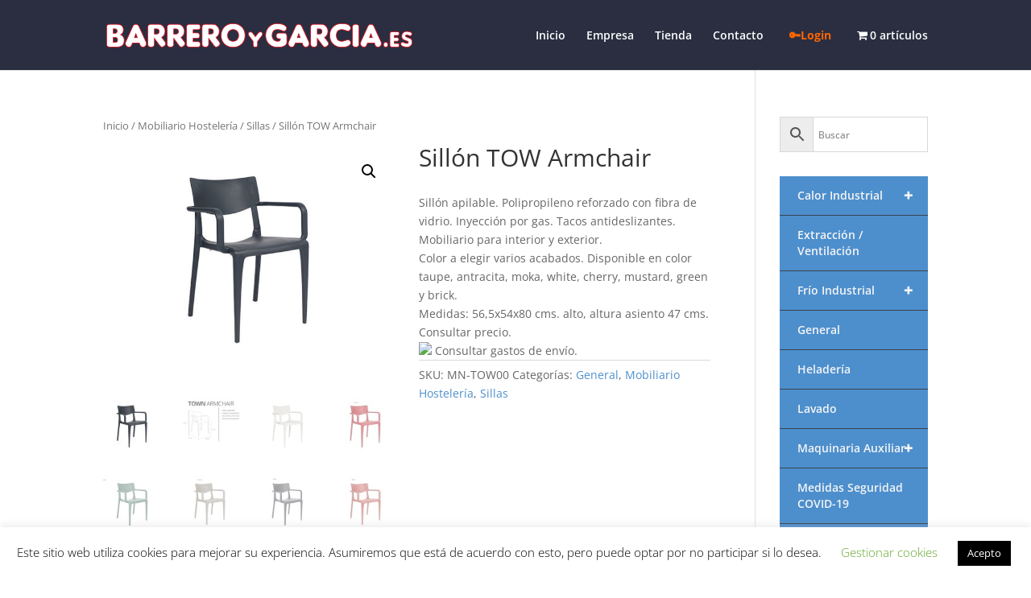

--- FILE ---
content_type: text/html; charset=UTF-8
request_url: https://barreroygarcia.es/producto/sillon-con-brazos-rod-antracita-copia/
body_size: 22268
content:
<!DOCTYPE html>
<html lang="es">
<head>
<meta charset="UTF-8" />
<meta http-equiv="X-UA-Compatible" content="IE=edge">
<link rel="pingback" href="https://barreroygarcia.es/xmlrpc.php" />
<script type="text/javascript">
document.documentElement.className = 'js';
</script>
<title>Sillón TOW Armchair | Barrero y García</title>
<link rel="preconnect" href="https://fonts.gstatic.com" crossorigin /><style id="et-divi-open-sans-inline-css">/* Original: https://fonts.googleapis.com/css?family=Open+Sans:300italic,400italic,600italic,700italic,800italic,400,300,600,700,800&#038;subset=cyrillic,cyrillic-ext,greek,greek-ext,hebrew,latin,latin-ext,vietnamese&#038;display=swap *//* User Agent: Mozilla/5.0 (Unknown; Linux x86_64) AppleWebKit/538.1 (KHTML, like Gecko) Safari/538.1 Daum/4.1 */@font-face {font-family: 'Open Sans';font-style: italic;font-weight: 300;font-stretch: normal;font-display: swap;src: url(https://fonts.gstatic.com/s/opensans/v44/memQYaGs126MiZpBA-UFUIcVXSCEkx2cmqvXlWq8tWZ0Pw86hd0Rk5hkaVc.ttf) format('truetype');}@font-face {font-family: 'Open Sans';font-style: italic;font-weight: 400;font-stretch: normal;font-display: swap;src: url(https://fonts.gstatic.com/s/opensans/v44/memQYaGs126MiZpBA-UFUIcVXSCEkx2cmqvXlWq8tWZ0Pw86hd0Rk8ZkaVc.ttf) format('truetype');}@font-face {font-family: 'Open Sans';font-style: italic;font-weight: 600;font-stretch: normal;font-display: swap;src: url(https://fonts.gstatic.com/s/opensans/v44/memQYaGs126MiZpBA-UFUIcVXSCEkx2cmqvXlWq8tWZ0Pw86hd0RkxhjaVc.ttf) format('truetype');}@font-face {font-family: 'Open Sans';font-style: italic;font-weight: 700;font-stretch: normal;font-display: swap;src: url(https://fonts.gstatic.com/s/opensans/v44/memQYaGs126MiZpBA-UFUIcVXSCEkx2cmqvXlWq8tWZ0Pw86hd0RkyFjaVc.ttf) format('truetype');}@font-face {font-family: 'Open Sans';font-style: italic;font-weight: 800;font-stretch: normal;font-display: swap;src: url(https://fonts.gstatic.com/s/opensans/v44/memQYaGs126MiZpBA-UFUIcVXSCEkx2cmqvXlWq8tWZ0Pw86hd0Rk0ZjaVc.ttf) format('truetype');}@font-face {font-family: 'Open Sans';font-style: normal;font-weight: 300;font-stretch: normal;font-display: swap;src: url(https://fonts.gstatic.com/s/opensans/v44/memSYaGs126MiZpBA-UvWbX2vVnXBbObj2OVZyOOSr4dVJWUgsiH0C4n.ttf) format('truetype');}@font-face {font-family: 'Open Sans';font-style: normal;font-weight: 400;font-stretch: normal;font-display: swap;src: url(https://fonts.gstatic.com/s/opensans/v44/memSYaGs126MiZpBA-UvWbX2vVnXBbObj2OVZyOOSr4dVJWUgsjZ0C4n.ttf) format('truetype');}@font-face {font-family: 'Open Sans';font-style: normal;font-weight: 600;font-stretch: normal;font-display: swap;src: url(https://fonts.gstatic.com/s/opensans/v44/memSYaGs126MiZpBA-UvWbX2vVnXBbObj2OVZyOOSr4dVJWUgsgH1y4n.ttf) format('truetype');}@font-face {font-family: 'Open Sans';font-style: normal;font-weight: 700;font-stretch: normal;font-display: swap;src: url(https://fonts.gstatic.com/s/opensans/v44/memSYaGs126MiZpBA-UvWbX2vVnXBbObj2OVZyOOSr4dVJWUgsg-1y4n.ttf) format('truetype');}@font-face {font-family: 'Open Sans';font-style: normal;font-weight: 800;font-stretch: normal;font-display: swap;src: url(https://fonts.gstatic.com/s/opensans/v44/memSYaGs126MiZpBA-UvWbX2vVnXBbObj2OVZyOOSr4dVJWUgshZ1y4n.ttf) format('truetype');}/* User Agent: Mozilla/5.0 (Windows NT 6.1; WOW64; rv:27.0) Gecko/20100101 Firefox/27.0 */@font-face {font-family: 'Open Sans';font-style: italic;font-weight: 300;font-stretch: normal;font-display: swap;src: url(https://fonts.gstatic.com/l/font?kit=memQYaGs126MiZpBA-UFUIcVXSCEkx2cmqvXlWq8tWZ0Pw86hd0Rk5hkaVQ&skey=743457fe2cc29280&v=v44) format('woff');}@font-face {font-family: 'Open Sans';font-style: italic;font-weight: 400;font-stretch: normal;font-display: swap;src: url(https://fonts.gstatic.com/l/font?kit=memQYaGs126MiZpBA-UFUIcVXSCEkx2cmqvXlWq8tWZ0Pw86hd0Rk8ZkaVQ&skey=743457fe2cc29280&v=v44) format('woff');}@font-face {font-family: 'Open Sans';font-style: italic;font-weight: 600;font-stretch: normal;font-display: swap;src: url(https://fonts.gstatic.com/l/font?kit=memQYaGs126MiZpBA-UFUIcVXSCEkx2cmqvXlWq8tWZ0Pw86hd0RkxhjaVQ&skey=743457fe2cc29280&v=v44) format('woff');}@font-face {font-family: 'Open Sans';font-style: italic;font-weight: 700;font-stretch: normal;font-display: swap;src: url(https://fonts.gstatic.com/l/font?kit=memQYaGs126MiZpBA-UFUIcVXSCEkx2cmqvXlWq8tWZ0Pw86hd0RkyFjaVQ&skey=743457fe2cc29280&v=v44) format('woff');}@font-face {font-family: 'Open Sans';font-style: italic;font-weight: 800;font-stretch: normal;font-display: swap;src: url(https://fonts.gstatic.com/l/font?kit=memQYaGs126MiZpBA-UFUIcVXSCEkx2cmqvXlWq8tWZ0Pw86hd0Rk0ZjaVQ&skey=743457fe2cc29280&v=v44) format('woff');}@font-face {font-family: 'Open Sans';font-style: normal;font-weight: 300;font-stretch: normal;font-display: swap;src: url(https://fonts.gstatic.com/l/font?kit=memSYaGs126MiZpBA-UvWbX2vVnXBbObj2OVZyOOSr4dVJWUgsiH0C4k&skey=62c1cbfccc78b4b2&v=v44) format('woff');}@font-face {font-family: 'Open Sans';font-style: normal;font-weight: 400;font-stretch: normal;font-display: swap;src: url(https://fonts.gstatic.com/l/font?kit=memSYaGs126MiZpBA-UvWbX2vVnXBbObj2OVZyOOSr4dVJWUgsjZ0C4k&skey=62c1cbfccc78b4b2&v=v44) format('woff');}@font-face {font-family: 'Open Sans';font-style: normal;font-weight: 600;font-stretch: normal;font-display: swap;src: url(https://fonts.gstatic.com/l/font?kit=memSYaGs126MiZpBA-UvWbX2vVnXBbObj2OVZyOOSr4dVJWUgsgH1y4k&skey=62c1cbfccc78b4b2&v=v44) format('woff');}@font-face {font-family: 'Open Sans';font-style: normal;font-weight: 700;font-stretch: normal;font-display: swap;src: url(https://fonts.gstatic.com/l/font?kit=memSYaGs126MiZpBA-UvWbX2vVnXBbObj2OVZyOOSr4dVJWUgsg-1y4k&skey=62c1cbfccc78b4b2&v=v44) format('woff');}@font-face {font-family: 'Open Sans';font-style: normal;font-weight: 800;font-stretch: normal;font-display: swap;src: url(https://fonts.gstatic.com/l/font?kit=memSYaGs126MiZpBA-UvWbX2vVnXBbObj2OVZyOOSr4dVJWUgshZ1y4k&skey=62c1cbfccc78b4b2&v=v44) format('woff');}/* User Agent: Mozilla/5.0 (Windows NT 6.3; rv:39.0) Gecko/20100101 Firefox/39.0 */@font-face {font-family: 'Open Sans';font-style: italic;font-weight: 300;font-stretch: normal;font-display: swap;src: url(https://fonts.gstatic.com/s/opensans/v44/memQYaGs126MiZpBA-UFUIcVXSCEkx2cmqvXlWq8tWZ0Pw86hd0Rk5hkaVI.woff2) format('woff2');}@font-face {font-family: 'Open Sans';font-style: italic;font-weight: 400;font-stretch: normal;font-display: swap;src: url(https://fonts.gstatic.com/s/opensans/v44/memQYaGs126MiZpBA-UFUIcVXSCEkx2cmqvXlWq8tWZ0Pw86hd0Rk8ZkaVI.woff2) format('woff2');}@font-face {font-family: 'Open Sans';font-style: italic;font-weight: 600;font-stretch: normal;font-display: swap;src: url(https://fonts.gstatic.com/s/opensans/v44/memQYaGs126MiZpBA-UFUIcVXSCEkx2cmqvXlWq8tWZ0Pw86hd0RkxhjaVI.woff2) format('woff2');}@font-face {font-family: 'Open Sans';font-style: italic;font-weight: 700;font-stretch: normal;font-display: swap;src: url(https://fonts.gstatic.com/s/opensans/v44/memQYaGs126MiZpBA-UFUIcVXSCEkx2cmqvXlWq8tWZ0Pw86hd0RkyFjaVI.woff2) format('woff2');}@font-face {font-family: 'Open Sans';font-style: italic;font-weight: 800;font-stretch: normal;font-display: swap;src: url(https://fonts.gstatic.com/s/opensans/v44/memQYaGs126MiZpBA-UFUIcVXSCEkx2cmqvXlWq8tWZ0Pw86hd0Rk0ZjaVI.woff2) format('woff2');}@font-face {font-family: 'Open Sans';font-style: normal;font-weight: 300;font-stretch: normal;font-display: swap;src: url(https://fonts.gstatic.com/s/opensans/v44/memSYaGs126MiZpBA-UvWbX2vVnXBbObj2OVZyOOSr4dVJWUgsiH0C4i.woff2) format('woff2');}@font-face {font-family: 'Open Sans';font-style: normal;font-weight: 400;font-stretch: normal;font-display: swap;src: url(https://fonts.gstatic.com/s/opensans/v44/memSYaGs126MiZpBA-UvWbX2vVnXBbObj2OVZyOOSr4dVJWUgsjZ0C4i.woff2) format('woff2');}@font-face {font-family: 'Open Sans';font-style: normal;font-weight: 600;font-stretch: normal;font-display: swap;src: url(https://fonts.gstatic.com/s/opensans/v44/memSYaGs126MiZpBA-UvWbX2vVnXBbObj2OVZyOOSr4dVJWUgsgH1y4i.woff2) format('woff2');}@font-face {font-family: 'Open Sans';font-style: normal;font-weight: 700;font-stretch: normal;font-display: swap;src: url(https://fonts.gstatic.com/s/opensans/v44/memSYaGs126MiZpBA-UvWbX2vVnXBbObj2OVZyOOSr4dVJWUgsg-1y4i.woff2) format('woff2');}@font-face {font-family: 'Open Sans';font-style: normal;font-weight: 800;font-stretch: normal;font-display: swap;src: url(https://fonts.gstatic.com/s/opensans/v44/memSYaGs126MiZpBA-UvWbX2vVnXBbObj2OVZyOOSr4dVJWUgshZ1y4i.woff2) format('woff2');}</style><meta name='robots' content='max-image-preview:large' />
<script type="text/javascript">
let jqueryParams=[],jQuery=function(r){return jqueryParams=[...jqueryParams,r],jQuery},$=function(r){return jqueryParams=[...jqueryParams,r],$};window.jQuery=jQuery,window.$=jQuery;let customHeadScripts=!1;jQuery.fn=jQuery.prototype={},$.fn=jQuery.prototype={},jQuery.noConflict=function(r){if(window.jQuery)return jQuery=window.jQuery,$=window.jQuery,customHeadScripts=!0,jQuery.noConflict},jQuery.ready=function(r){jqueryParams=[...jqueryParams,r]},$.ready=function(r){jqueryParams=[...jqueryParams,r]},jQuery.load=function(r){jqueryParams=[...jqueryParams,r]},$.load=function(r){jqueryParams=[...jqueryParams,r]},jQuery.fn.ready=function(r){jqueryParams=[...jqueryParams,r]},$.fn.ready=function(r){jqueryParams=[...jqueryParams,r]};</script><link rel='dns-prefetch' href='//www.googletagmanager.com' />
<link rel="alternate" type="application/rss+xml" title="Barrero y García &raquo; Feed" href="https://barreroygarcia.es/feed/" />
<link rel="alternate" type="application/rss+xml" title="Barrero y García &raquo; Feed de los comentarios" href="https://barreroygarcia.es/comments/feed/" />
<link rel="alternate" type="application/rss+xml" title="Barrero y García &raquo; Comentario Sillón TOW Armchair del feed" href="https://barreroygarcia.es/producto/sillon-con-brazos-rod-antracita-copia/feed/" />
<link rel="alternate" title="oEmbed (JSON)" type="application/json+oembed" href="https://barreroygarcia.es/wp-json/oembed/1.0/embed?url=https%3A%2F%2Fbarreroygarcia.es%2Fproducto%2Fsillon-con-brazos-rod-antracita-copia%2F" />
<link rel="alternate" title="oEmbed (XML)" type="text/xml+oembed" href="https://barreroygarcia.es/wp-json/oembed/1.0/embed?url=https%3A%2F%2Fbarreroygarcia.es%2Fproducto%2Fsillon-con-brazos-rod-antracita-copia%2F&#038;format=xml" />
<meta content="divi-byg v.1.0.0" name="generator"/><link rel='stylesheet' id='aws-divi-css' href='//barreroygarcia.es/wp-content/cache/wpfc-minified/9hw2d3ub/a3jo6.css' type='text/css' media='all' />
<style id='wp-block-library-inline-css' type='text/css'>
:root{--wp-block-synced-color:#7a00df;--wp-block-synced-color--rgb:122,0,223;--wp-bound-block-color:var(--wp-block-synced-color);--wp-editor-canvas-background:#ddd;--wp-admin-theme-color:#007cba;--wp-admin-theme-color--rgb:0,124,186;--wp-admin-theme-color-darker-10:#006ba1;--wp-admin-theme-color-darker-10--rgb:0,107,160.5;--wp-admin-theme-color-darker-20:#005a87;--wp-admin-theme-color-darker-20--rgb:0,90,135;--wp-admin-border-width-focus:2px}@media (min-resolution:192dpi){:root{--wp-admin-border-width-focus:1.5px}}.wp-element-button{cursor:pointer}:root .has-very-light-gray-background-color{background-color:#eee}:root .has-very-dark-gray-background-color{background-color:#313131}:root .has-very-light-gray-color{color:#eee}:root .has-very-dark-gray-color{color:#313131}:root .has-vivid-green-cyan-to-vivid-cyan-blue-gradient-background{background:linear-gradient(135deg,#00d084,#0693e3)}:root .has-purple-crush-gradient-background{background:linear-gradient(135deg,#34e2e4,#4721fb 50%,#ab1dfe)}:root .has-hazy-dawn-gradient-background{background:linear-gradient(135deg,#faaca8,#dad0ec)}:root .has-subdued-olive-gradient-background{background:linear-gradient(135deg,#fafae1,#67a671)}:root .has-atomic-cream-gradient-background{background:linear-gradient(135deg,#fdd79a,#004a59)}:root .has-nightshade-gradient-background{background:linear-gradient(135deg,#330968,#31cdcf)}:root .has-midnight-gradient-background{background:linear-gradient(135deg,#020381,#2874fc)}:root{--wp--preset--font-size--normal:16px;--wp--preset--font-size--huge:42px}.has-regular-font-size{font-size:1em}.has-larger-font-size{font-size:2.625em}.has-normal-font-size{font-size:var(--wp--preset--font-size--normal)}.has-huge-font-size{font-size:var(--wp--preset--font-size--huge)}.has-text-align-center{text-align:center}.has-text-align-left{text-align:left}.has-text-align-right{text-align:right}.has-fit-text{white-space:nowrap!important}#end-resizable-editor-section{display:none}.aligncenter{clear:both}.items-justified-left{justify-content:flex-start}.items-justified-center{justify-content:center}.items-justified-right{justify-content:flex-end}.items-justified-space-between{justify-content:space-between}.screen-reader-text{border:0;clip-path:inset(50%);height:1px;margin:-1px;overflow:hidden;padding:0;position:absolute;width:1px;word-wrap:normal!important}.screen-reader-text:focus{background-color:#ddd;clip-path:none;color:#444;display:block;font-size:1em;height:auto;left:5px;line-height:normal;padding:15px 23px 14px;text-decoration:none;top:5px;width:auto;z-index:100000}html :where(.has-border-color){border-style:solid}html :where([style*=border-top-color]){border-top-style:solid}html :where([style*=border-right-color]){border-right-style:solid}html :where([style*=border-bottom-color]){border-bottom-style:solid}html :where([style*=border-left-color]){border-left-style:solid}html :where([style*=border-width]){border-style:solid}html :where([style*=border-top-width]){border-top-style:solid}html :where([style*=border-right-width]){border-right-style:solid}html :where([style*=border-bottom-width]){border-bottom-style:solid}html :where([style*=border-left-width]){border-left-style:solid}html :where(img[class*=wp-image-]){height:auto;max-width:100%}:where(figure){margin:0 0 1em}html :where(.is-position-sticky){--wp-admin--admin-bar--position-offset:var(--wp-admin--admin-bar--height,0px)}@media screen and (max-width:600px){html :where(.is-position-sticky){--wp-admin--admin-bar--position-offset:0px}}
/*# sourceURL=wp-block-library-inline-css */
</style><style id='global-styles-inline-css' type='text/css'>
:root{--wp--preset--aspect-ratio--square: 1;--wp--preset--aspect-ratio--4-3: 4/3;--wp--preset--aspect-ratio--3-4: 3/4;--wp--preset--aspect-ratio--3-2: 3/2;--wp--preset--aspect-ratio--2-3: 2/3;--wp--preset--aspect-ratio--16-9: 16/9;--wp--preset--aspect-ratio--9-16: 9/16;--wp--preset--color--black: #000000;--wp--preset--color--cyan-bluish-gray: #abb8c3;--wp--preset--color--white: #ffffff;--wp--preset--color--pale-pink: #f78da7;--wp--preset--color--vivid-red: #cf2e2e;--wp--preset--color--luminous-vivid-orange: #ff6900;--wp--preset--color--luminous-vivid-amber: #fcb900;--wp--preset--color--light-green-cyan: #7bdcb5;--wp--preset--color--vivid-green-cyan: #00d084;--wp--preset--color--pale-cyan-blue: #8ed1fc;--wp--preset--color--vivid-cyan-blue: #0693e3;--wp--preset--color--vivid-purple: #9b51e0;--wp--preset--gradient--vivid-cyan-blue-to-vivid-purple: linear-gradient(135deg,rgb(6,147,227) 0%,rgb(155,81,224) 100%);--wp--preset--gradient--light-green-cyan-to-vivid-green-cyan: linear-gradient(135deg,rgb(122,220,180) 0%,rgb(0,208,130) 100%);--wp--preset--gradient--luminous-vivid-amber-to-luminous-vivid-orange: linear-gradient(135deg,rgb(252,185,0) 0%,rgb(255,105,0) 100%);--wp--preset--gradient--luminous-vivid-orange-to-vivid-red: linear-gradient(135deg,rgb(255,105,0) 0%,rgb(207,46,46) 100%);--wp--preset--gradient--very-light-gray-to-cyan-bluish-gray: linear-gradient(135deg,rgb(238,238,238) 0%,rgb(169,184,195) 100%);--wp--preset--gradient--cool-to-warm-spectrum: linear-gradient(135deg,rgb(74,234,220) 0%,rgb(151,120,209) 20%,rgb(207,42,186) 40%,rgb(238,44,130) 60%,rgb(251,105,98) 80%,rgb(254,248,76) 100%);--wp--preset--gradient--blush-light-purple: linear-gradient(135deg,rgb(255,206,236) 0%,rgb(152,150,240) 100%);--wp--preset--gradient--blush-bordeaux: linear-gradient(135deg,rgb(254,205,165) 0%,rgb(254,45,45) 50%,rgb(107,0,62) 100%);--wp--preset--gradient--luminous-dusk: linear-gradient(135deg,rgb(255,203,112) 0%,rgb(199,81,192) 50%,rgb(65,88,208) 100%);--wp--preset--gradient--pale-ocean: linear-gradient(135deg,rgb(255,245,203) 0%,rgb(182,227,212) 50%,rgb(51,167,181) 100%);--wp--preset--gradient--electric-grass: linear-gradient(135deg,rgb(202,248,128) 0%,rgb(113,206,126) 100%);--wp--preset--gradient--midnight: linear-gradient(135deg,rgb(2,3,129) 0%,rgb(40,116,252) 100%);--wp--preset--font-size--small: 13px;--wp--preset--font-size--medium: 20px;--wp--preset--font-size--large: 36px;--wp--preset--font-size--x-large: 42px;--wp--preset--spacing--20: 0.44rem;--wp--preset--spacing--30: 0.67rem;--wp--preset--spacing--40: 1rem;--wp--preset--spacing--50: 1.5rem;--wp--preset--spacing--60: 2.25rem;--wp--preset--spacing--70: 3.38rem;--wp--preset--spacing--80: 5.06rem;--wp--preset--shadow--natural: 6px 6px 9px rgba(0, 0, 0, 0.2);--wp--preset--shadow--deep: 12px 12px 50px rgba(0, 0, 0, 0.4);--wp--preset--shadow--sharp: 6px 6px 0px rgba(0, 0, 0, 0.2);--wp--preset--shadow--outlined: 6px 6px 0px -3px rgb(255, 255, 255), 6px 6px rgb(0, 0, 0);--wp--preset--shadow--crisp: 6px 6px 0px rgb(0, 0, 0);}:root { --wp--style--global--content-size: 823px;--wp--style--global--wide-size: 1080px; }:where(body) { margin: 0; }.wp-site-blocks > .alignleft { float: left; margin-right: 2em; }.wp-site-blocks > .alignright { float: right; margin-left: 2em; }.wp-site-blocks > .aligncenter { justify-content: center; margin-left: auto; margin-right: auto; }:where(.is-layout-flex){gap: 0.5em;}:where(.is-layout-grid){gap: 0.5em;}.is-layout-flow > .alignleft{float: left;margin-inline-start: 0;margin-inline-end: 2em;}.is-layout-flow > .alignright{float: right;margin-inline-start: 2em;margin-inline-end: 0;}.is-layout-flow > .aligncenter{margin-left: auto !important;margin-right: auto !important;}.is-layout-constrained > .alignleft{float: left;margin-inline-start: 0;margin-inline-end: 2em;}.is-layout-constrained > .alignright{float: right;margin-inline-start: 2em;margin-inline-end: 0;}.is-layout-constrained > .aligncenter{margin-left: auto !important;margin-right: auto !important;}.is-layout-constrained > :where(:not(.alignleft):not(.alignright):not(.alignfull)){max-width: var(--wp--style--global--content-size);margin-left: auto !important;margin-right: auto !important;}.is-layout-constrained > .alignwide{max-width: var(--wp--style--global--wide-size);}body .is-layout-flex{display: flex;}.is-layout-flex{flex-wrap: wrap;align-items: center;}.is-layout-flex > :is(*, div){margin: 0;}body .is-layout-grid{display: grid;}.is-layout-grid > :is(*, div){margin: 0;}body{padding-top: 0px;padding-right: 0px;padding-bottom: 0px;padding-left: 0px;}:root :where(.wp-element-button, .wp-block-button__link){background-color: #32373c;border-width: 0;color: #fff;font-family: inherit;font-size: inherit;font-style: inherit;font-weight: inherit;letter-spacing: inherit;line-height: inherit;padding-top: calc(0.667em + 2px);padding-right: calc(1.333em + 2px);padding-bottom: calc(0.667em + 2px);padding-left: calc(1.333em + 2px);text-decoration: none;text-transform: inherit;}.has-black-color{color: var(--wp--preset--color--black) !important;}.has-cyan-bluish-gray-color{color: var(--wp--preset--color--cyan-bluish-gray) !important;}.has-white-color{color: var(--wp--preset--color--white) !important;}.has-pale-pink-color{color: var(--wp--preset--color--pale-pink) !important;}.has-vivid-red-color{color: var(--wp--preset--color--vivid-red) !important;}.has-luminous-vivid-orange-color{color: var(--wp--preset--color--luminous-vivid-orange) !important;}.has-luminous-vivid-amber-color{color: var(--wp--preset--color--luminous-vivid-amber) !important;}.has-light-green-cyan-color{color: var(--wp--preset--color--light-green-cyan) !important;}.has-vivid-green-cyan-color{color: var(--wp--preset--color--vivid-green-cyan) !important;}.has-pale-cyan-blue-color{color: var(--wp--preset--color--pale-cyan-blue) !important;}.has-vivid-cyan-blue-color{color: var(--wp--preset--color--vivid-cyan-blue) !important;}.has-vivid-purple-color{color: var(--wp--preset--color--vivid-purple) !important;}.has-black-background-color{background-color: var(--wp--preset--color--black) !important;}.has-cyan-bluish-gray-background-color{background-color: var(--wp--preset--color--cyan-bluish-gray) !important;}.has-white-background-color{background-color: var(--wp--preset--color--white) !important;}.has-pale-pink-background-color{background-color: var(--wp--preset--color--pale-pink) !important;}.has-vivid-red-background-color{background-color: var(--wp--preset--color--vivid-red) !important;}.has-luminous-vivid-orange-background-color{background-color: var(--wp--preset--color--luminous-vivid-orange) !important;}.has-luminous-vivid-amber-background-color{background-color: var(--wp--preset--color--luminous-vivid-amber) !important;}.has-light-green-cyan-background-color{background-color: var(--wp--preset--color--light-green-cyan) !important;}.has-vivid-green-cyan-background-color{background-color: var(--wp--preset--color--vivid-green-cyan) !important;}.has-pale-cyan-blue-background-color{background-color: var(--wp--preset--color--pale-cyan-blue) !important;}.has-vivid-cyan-blue-background-color{background-color: var(--wp--preset--color--vivid-cyan-blue) !important;}.has-vivid-purple-background-color{background-color: var(--wp--preset--color--vivid-purple) !important;}.has-black-border-color{border-color: var(--wp--preset--color--black) !important;}.has-cyan-bluish-gray-border-color{border-color: var(--wp--preset--color--cyan-bluish-gray) !important;}.has-white-border-color{border-color: var(--wp--preset--color--white) !important;}.has-pale-pink-border-color{border-color: var(--wp--preset--color--pale-pink) !important;}.has-vivid-red-border-color{border-color: var(--wp--preset--color--vivid-red) !important;}.has-luminous-vivid-orange-border-color{border-color: var(--wp--preset--color--luminous-vivid-orange) !important;}.has-luminous-vivid-amber-border-color{border-color: var(--wp--preset--color--luminous-vivid-amber) !important;}.has-light-green-cyan-border-color{border-color: var(--wp--preset--color--light-green-cyan) !important;}.has-vivid-green-cyan-border-color{border-color: var(--wp--preset--color--vivid-green-cyan) !important;}.has-pale-cyan-blue-border-color{border-color: var(--wp--preset--color--pale-cyan-blue) !important;}.has-vivid-cyan-blue-border-color{border-color: var(--wp--preset--color--vivid-cyan-blue) !important;}.has-vivid-purple-border-color{border-color: var(--wp--preset--color--vivid-purple) !important;}.has-vivid-cyan-blue-to-vivid-purple-gradient-background{background: var(--wp--preset--gradient--vivid-cyan-blue-to-vivid-purple) !important;}.has-light-green-cyan-to-vivid-green-cyan-gradient-background{background: var(--wp--preset--gradient--light-green-cyan-to-vivid-green-cyan) !important;}.has-luminous-vivid-amber-to-luminous-vivid-orange-gradient-background{background: var(--wp--preset--gradient--luminous-vivid-amber-to-luminous-vivid-orange) !important;}.has-luminous-vivid-orange-to-vivid-red-gradient-background{background: var(--wp--preset--gradient--luminous-vivid-orange-to-vivid-red) !important;}.has-very-light-gray-to-cyan-bluish-gray-gradient-background{background: var(--wp--preset--gradient--very-light-gray-to-cyan-bluish-gray) !important;}.has-cool-to-warm-spectrum-gradient-background{background: var(--wp--preset--gradient--cool-to-warm-spectrum) !important;}.has-blush-light-purple-gradient-background{background: var(--wp--preset--gradient--blush-light-purple) !important;}.has-blush-bordeaux-gradient-background{background: var(--wp--preset--gradient--blush-bordeaux) !important;}.has-luminous-dusk-gradient-background{background: var(--wp--preset--gradient--luminous-dusk) !important;}.has-pale-ocean-gradient-background{background: var(--wp--preset--gradient--pale-ocean) !important;}.has-electric-grass-gradient-background{background: var(--wp--preset--gradient--electric-grass) !important;}.has-midnight-gradient-background{background: var(--wp--preset--gradient--midnight) !important;}.has-small-font-size{font-size: var(--wp--preset--font-size--small) !important;}.has-medium-font-size{font-size: var(--wp--preset--font-size--medium) !important;}.has-large-font-size{font-size: var(--wp--preset--font-size--large) !important;}.has-x-large-font-size{font-size: var(--wp--preset--font-size--x-large) !important;}
/*# sourceURL=global-styles-inline-css */
</style>
<link rel='stylesheet' id='wp-components-css' href='//barreroygarcia.es/wp-content/cache/wpfc-minified/9hwuta5g/dfjhl.css' type='text/css' media='all' />
<link rel='stylesheet' id='wp-preferences-css' href='//barreroygarcia.es/wp-content/cache/wpfc-minified/1rq2mi3g/28f2y.css' type='text/css' media='all' />
<link rel='stylesheet' id='wp-block-editor-css' href='//barreroygarcia.es/wp-content/cache/wpfc-minified/kqhal4zi/28f2y.css' type='text/css' media='all' />
<link rel='stylesheet' id='popup-maker-block-library-style-css' href='//barreroygarcia.es/wp-content/cache/wpfc-minified/98i3r7s3/28f2y.css' type='text/css' media='all' />
<link rel='stylesheet' id='cookie-law-info-css' href='//barreroygarcia.es/wp-content/cache/wpfc-minified/eqo5llus/a3jo6.css' type='text/css' media='all' />
<link rel='stylesheet' id='cookie-law-info-gdpr-css' href='//barreroygarcia.es/wp-content/cache/wpfc-minified/qjoytyo0/a3jo6.css' type='text/css' media='all' />
<link rel='stylesheet' id='wa_wcc_mtree_css_file-css' href='//barreroygarcia.es/wp-content/cache/wpfc-minified/eqgi3r04/a3jo6.css' type='text/css' media='all' />
<link rel='stylesheet' id='photoswipe-css' href='//barreroygarcia.es/wp-content/cache/wpfc-minified/kl12eemj/a3jo6.css' type='text/css' media='all' />
<link rel='stylesheet' id='photoswipe-default-skin-css' href='//barreroygarcia.es/wp-content/cache/wpfc-minified/1e149sf/a3jo6.css' type='text/css' media='all' />
<link rel='stylesheet' id='woocommerce-layout-css' href='//barreroygarcia.es/wp-content/cache/wpfc-minified/f2xhccp7/a3jo6.css' type='text/css' media='all' />
<link rel='stylesheet' id='woocommerce-smallscreen-css' href='//barreroygarcia.es/wp-content/cache/wpfc-minified/l1ypslgs/a3jo6.css' type='text/css' media='only screen and (max-width: 768px)' />
<link rel='stylesheet' id='woocommerce-general-css' href='//barreroygarcia.es/wp-content/cache/wpfc-minified/f5tzz7bb/a3jo6.css' type='text/css' media='all' />
<style id='woocommerce-inline-inline-css' type='text/css'>
.woocommerce form .form-row .required { visibility: visible; }
/*# sourceURL=woocommerce-inline-inline-css */
</style>
<link rel='stylesheet' id='wpmenucart-icons-css' href='//barreroygarcia.es/wp-content/cache/wpfc-minified/fgzh7lhf/a3jo6.css' type='text/css' media='all' />
<style id='wpmenucart-icons-inline-css' type='text/css'>
@font-face{font-family:WPMenuCart;src:url(https://barreroygarcia.es/wp-content/plugins/wp-menu-cart/assets/fonts/WPMenuCart.eot);src:url(https://barreroygarcia.es/wp-content/plugins/wp-menu-cart/assets/fonts/WPMenuCart.eot?#iefix) format('embedded-opentype'),url(https://barreroygarcia.es/wp-content/plugins/wp-menu-cart/assets/fonts/WPMenuCart.woff2) format('woff2'),url(https://barreroygarcia.es/wp-content/plugins/wp-menu-cart/assets/fonts/WPMenuCart.woff) format('woff'),url(https://barreroygarcia.es/wp-content/plugins/wp-menu-cart/assets/fonts/WPMenuCart.ttf) format('truetype'),url(https://barreroygarcia.es/wp-content/plugins/wp-menu-cart/assets/fonts/WPMenuCart.svg#WPMenuCart) format('svg');font-weight:400;font-style:normal;font-display:swap}
/*# sourceURL=wpmenucart-icons-inline-css */
</style>
<link rel='stylesheet' id='wpmenucart-css' href='//barreroygarcia.es/wp-content/cache/wpfc-minified/fxsthgj/a3jo6.css' type='text/css' media='all' />
<style id='wpmenucart-inline-css' type='text/css'>
.et-cart-info { display:none !important; } .site-header-cart { display:none !important; }
/*# sourceURL=wpmenucart-inline-css */
</style>
<link rel='stylesheet' id='aws-style-css' href='//barreroygarcia.es/wp-content/cache/wpfc-minified/fqx7vz97/a3jo6.css' type='text/css' media='all' />
<link rel='stylesheet' id='wpb_wmca_accordion_style-css' href='//barreroygarcia.es/wp-content/cache/wpfc-minified/fqe09hx4/e0neb.css' type='text/css' media='all' />
<link rel='stylesheet' id='popup-maker-site-css' href='//barreroygarcia.es/wp-content/cache/wpfc-minified/fge3i056/a3jo6.css' type='text/css' media='all' />
<link rel='stylesheet' id='divi-style-parent-css' href='//barreroygarcia.es/wp-content/cache/wpfc-minified/eixurif0/a3jo6.css' type='text/css' media='all' />
<link rel='stylesheet' id='divi-style-pum-css' href='//barreroygarcia.es/wp-content/themes/divi-byg/style.css?ver=4.27.5' type='text/css' media='all' />
<script type="text/javascript" id="woocommerce-google-analytics-integration-gtag-js-after">
/* <![CDATA[ */
/* Google Analytics for WooCommerce (gtag.js) */
window.dataLayer = window.dataLayer || [];
function gtag(){dataLayer.push(arguments);}
// Set up default consent state.
for ( const mode of [{"analytics_storage":"denied","ad_storage":"denied","ad_user_data":"denied","ad_personalization":"denied","region":["AT","BE","BG","HR","CY","CZ","DK","EE","FI","FR","DE","GR","HU","IS","IE","IT","LV","LI","LT","LU","MT","NL","NO","PL","PT","RO","SK","SI","ES","SE","GB","CH"]}] || [] ) {
gtag( "consent", "default", { "wait_for_update": 500, ...mode } );
}
gtag("js", new Date());
gtag("set", "developer_id.dOGY3NW", true);
gtag("config", "G-5SLC6H5259", {"track_404":true,"allow_google_signals":true,"logged_in":false,"linker":{"domains":[],"allow_incoming":false},"custom_map":{"dimension1":"logged_in"}});
//# sourceURL=woocommerce-google-analytics-integration-gtag-js-after
/* ]]> */
</script>
<script type="text/javascript" src="https://barreroygarcia.es/wp-includes/js/jquery/jquery.min.js?ver=3.7.1" id="jquery-core-js"></script>
<script type="text/javascript" src="https://barreroygarcia.es/wp-includes/js/jquery/jquery-migrate.min.js?ver=3.4.1" id="jquery-migrate-js"></script>
<script type="text/javascript" id="jquery-js-after">
/* <![CDATA[ */
jqueryParams.length&&$.each(jqueryParams,function(e,r){if("function"==typeof r){var n=String(r);n.replace("$","jQuery");var a=new Function("return "+n)();$(document).ready(a)}});
//# sourceURL=jquery-js-after
/* ]]> */
</script>
<script type="text/javascript" id="cookie-law-info-js-extra">
/* <![CDATA[ */
var Cli_Data = {"nn_cookie_ids":[],"cookielist":[],"non_necessary_cookies":[],"ccpaEnabled":"","ccpaRegionBased":"","ccpaBarEnabled":"","strictlyEnabled":["necessary","obligatoire"],"ccpaType":"gdpr","js_blocking":"","custom_integration":"","triggerDomRefresh":"","secure_cookies":""};
var cli_cookiebar_settings = {"animate_speed_hide":"500","animate_speed_show":"500","background":"#FFF","border":"#b1a6a6c2","border_on":"","button_1_button_colour":"#000","button_1_button_hover":"#000000","button_1_link_colour":"#fff","button_1_as_button":"1","button_1_new_win":"","button_2_button_colour":"#333","button_2_button_hover":"#292929","button_2_link_colour":"#444","button_2_as_button":"","button_2_hidebar":"","button_3_button_colour":"#000","button_3_button_hover":"#000000","button_3_link_colour":"#fff","button_3_as_button":"1","button_3_new_win":"","button_4_button_colour":"#000","button_4_button_hover":"#000000","button_4_link_colour":"#62a329","button_4_as_button":"","button_7_button_colour":"#61a229","button_7_button_hover":"#4e8221","button_7_link_colour":"#fff","button_7_as_button":"1","button_7_new_win":"","font_family":"inherit","header_fix":"","notify_animate_hide":"1","notify_animate_show":"","notify_div_id":"#cookie-law-info-bar","notify_position_horizontal":"right","notify_position_vertical":"bottom","scroll_close":"","scroll_close_reload":"","accept_close_reload":"","reject_close_reload":"","showagain_tab":"","showagain_background":"#fff","showagain_border":"#000","showagain_div_id":"#cookie-law-info-again","showagain_x_position":"100px","text":"#000","show_once_yn":"","show_once":"10000","logging_on":"","as_popup":"","popup_overlay":"1","bar_heading_text":"","cookie_bar_as":"banner","popup_showagain_position":"bottom-right","widget_position":"left"};
var log_object = {"ajax_url":"https://barreroygarcia.es/wp-admin/admin-ajax.php"};
//# sourceURL=cookie-law-info-js-extra
/* ]]> */
</script>
<script type="text/javascript" src="https://barreroygarcia.es/wp-content/plugins/cookie-law-info/legacy/public/js/cookie-law-info-public.js?ver=3.3.9.1" id="cookie-law-info-js"></script>
<script type="text/javascript" src="https://barreroygarcia.es/wp-content/plugins/woocommerce/assets/js/jquery-blockui/jquery.blockUI.min.js?ver=2.7.0-wc.10.4.3" id="wc-jquery-blockui-js" defer="defer" data-wp-strategy="defer"></script>
<script type="text/javascript" id="wc-add-to-cart-js-extra">
/* <![CDATA[ */
var wc_add_to_cart_params = {"ajax_url":"/wp-admin/admin-ajax.php","wc_ajax_url":"/?wc-ajax=%%endpoint%%","i18n_view_cart":"Ver carrito","cart_url":"https://barreroygarcia.es/carrito/","is_cart":"","cart_redirect_after_add":"no"};
//# sourceURL=wc-add-to-cart-js-extra
/* ]]> */
</script>
<script type="text/javascript" src="https://barreroygarcia.es/wp-content/plugins/woocommerce/assets/js/frontend/add-to-cart.min.js?ver=10.4.3" id="wc-add-to-cart-js" defer="defer" data-wp-strategy="defer"></script>
<script type="text/javascript" src="https://barreroygarcia.es/wp-content/plugins/woocommerce/assets/js/zoom/jquery.zoom.min.js?ver=1.7.21-wc.10.4.3" id="wc-zoom-js" defer="defer" data-wp-strategy="defer"></script>
<script type="text/javascript" src="https://barreroygarcia.es/wp-content/plugins/woocommerce/assets/js/flexslider/jquery.flexslider.min.js?ver=2.7.2-wc.10.4.3" id="wc-flexslider-js" defer="defer" data-wp-strategy="defer"></script>
<script type="text/javascript" src="https://barreroygarcia.es/wp-content/plugins/woocommerce/assets/js/photoswipe/photoswipe.min.js?ver=4.1.1-wc.10.4.3" id="wc-photoswipe-js" defer="defer" data-wp-strategy="defer"></script>
<script type="text/javascript" src="https://barreroygarcia.es/wp-content/plugins/woocommerce/assets/js/photoswipe/photoswipe-ui-default.min.js?ver=4.1.1-wc.10.4.3" id="wc-photoswipe-ui-default-js" defer="defer" data-wp-strategy="defer"></script>
<script type="text/javascript" id="wc-single-product-js-extra">
/* <![CDATA[ */
var wc_single_product_params = {"i18n_required_rating_text":"Por favor elige una puntuaci\u00f3n","i18n_rating_options":["1 de 5 estrellas","2 de 5 estrellas","3 de 5 estrellas","4 de 5 estrellas","5 de 5 estrellas"],"i18n_product_gallery_trigger_text":"Ver galer\u00eda de im\u00e1genes a pantalla completa","review_rating_required":"yes","flexslider":{"rtl":false,"animation":"slide","smoothHeight":true,"directionNav":false,"controlNav":"thumbnails","slideshow":false,"animationSpeed":500,"animationLoop":false,"allowOneSlide":false},"zoom_enabled":"1","zoom_options":[],"photoswipe_enabled":"1","photoswipe_options":{"shareEl":false,"closeOnScroll":false,"history":false,"hideAnimationDuration":0,"showAnimationDuration":0},"flexslider_enabled":"1"};
//# sourceURL=wc-single-product-js-extra
/* ]]> */
</script>
<script type="text/javascript" src="https://barreroygarcia.es/wp-content/plugins/woocommerce/assets/js/frontend/single-product.min.js?ver=10.4.3" id="wc-single-product-js" defer="defer" data-wp-strategy="defer"></script>
<script type="text/javascript" src="https://barreroygarcia.es/wp-content/plugins/woocommerce/assets/js/js-cookie/js.cookie.min.js?ver=2.1.4-wc.10.4.3" id="wc-js-cookie-js" defer="defer" data-wp-strategy="defer"></script>
<script type="text/javascript" id="woocommerce-js-extra">
/* <![CDATA[ */
var woocommerce_params = {"ajax_url":"/wp-admin/admin-ajax.php","wc_ajax_url":"/?wc-ajax=%%endpoint%%","i18n_password_show":"Mostrar contrase\u00f1a","i18n_password_hide":"Ocultar contrase\u00f1a"};
//# sourceURL=woocommerce-js-extra
/* ]]> */
</script>
<script type="text/javascript" src="https://barreroygarcia.es/wp-content/plugins/woocommerce/assets/js/frontend/woocommerce.min.js?ver=10.4.3" id="woocommerce-js" defer="defer" data-wp-strategy="defer"></script>
<link rel="https://api.w.org/" href="https://barreroygarcia.es/wp-json/" /><link rel="alternate" title="JSON" type="application/json" href="https://barreroygarcia.es/wp-json/wp/v2/product/4901" /><link rel="EditURI" type="application/rsd+xml" title="RSD" href="https://barreroygarcia.es/xmlrpc.php?rsd" />
<link rel="canonical" href="https://barreroygarcia.es/producto/sillon-con-brazos-rod-antracita-copia/" />
<meta name="viewport" content="width=device-width, initial-scale=1.0, maximum-scale=1.0, user-scalable=0" />	<noscript><style>.woocommerce-product-gallery{ opacity: 1 !important; }</style></noscript>
<script>
window.addEventListener("load", function() {
var awsDiviSearch = document.querySelectorAll("header .et_pb_menu__search-button");
if ( awsDiviSearch ) {
for (var i = 0; i < awsDiviSearch.length; i++) {
awsDiviSearch[i].addEventListener("click", function() {
window.setTimeout(function(){
document.querySelector(".et_pb_menu__search-container .aws-container .aws-search-field").focus();
jQuery( ".aws-search-result" ).hide();
}, 100);
}, false);
}
}
}, false);
</script><link rel="icon" href="https://barreroygarcia.es/wp-content/uploads/2019/07/cropped-Solo-Logo-32x32.png" sizes="32x32" />
<link rel="icon" href="https://barreroygarcia.es/wp-content/uploads/2019/07/cropped-Solo-Logo-192x192.png" sizes="192x192" />
<link rel="apple-touch-icon" href="https://barreroygarcia.es/wp-content/uploads/2019/07/cropped-Solo-Logo-180x180.png" />
<meta name="msapplication-TileImage" content="https://barreroygarcia.es/wp-content/uploads/2019/07/cropped-Solo-Logo-270x270.png" />
<script src="https://www.google.com/recaptcha/api.js?hl=" async defer></script>
<link rel="stylesheet" id="et-divi-customizer-global-cached-inline-styles" href='//barreroygarcia.es/wp-content/cache/wpfc-minified/g09sxy1q/a3jo6.css' /><link rel='stylesheet' id='wc-blocks-style-css' href='//barreroygarcia.es/wp-content/cache/wpfc-minified/7b44qs31/fmz3m.css' type='text/css' media='all' />
</head>
<body data-rsssl=1 class="wp-singular product-template-default single single-product postid-4901 wp-theme-Divi wp-child-theme-divi-byg theme-Divi woocommerce woocommerce-page woocommerce-no-js et_pb_button_helper_class et_fixed_nav et_show_nav et_primary_nav_dropdown_animation_fade et_secondary_nav_dropdown_animation_fade et_header_style_left et_pb_footer_columns4 et_cover_background et_pb_gutter et_pb_gutters3 et_right_sidebar et_divi_theme et-db">
<div id="page-container">
<style>.et_search_outer .aws-container { position: absolute;right: 40px;top: 20px; top: calc( 100% - 60px ); }</style> <header id="main-header" data-height-onload="66"> <div class="container clearfix et_menu_container"> <div class="logo_container"> <span class="logo_helper"></span> <a href="https://barreroygarcia.es/"> <img src="https://barreroygarcia.es/wp-content/uploads/2019/09/LogoBlanco-copia2.png" width="380" height="30" alt="Barrero y García" id="logo" data-height-percentage="54" /> </a> </div> <div id="et-top-navigation" data-height="66" data-fixed-height="40"> <nav id="top-menu-nav"> <ul id="top-menu" class="nav"><li id="menu-item-124" class="menu-item menu-item-type-custom menu-item-object-custom menu-item-124"><a href="/">Inicio</a></li>
<li id="menu-item-121" class="menu-item menu-item-type-post_type menu-item-object-page menu-item-121"><a href="https://barreroygarcia.es/empresa/">Empresa</a></li>
<li id="menu-item-118" class="menu-item menu-item-type-post_type menu-item-object-page current_page_parent menu-item-118"><a href="https://barreroygarcia.es/tienda/">Tienda</a></li>
<li id="menu-item-122" class="menu-item menu-item-type-post_type menu-item-object-page menu-item-122"><a href="https://barreroygarcia.es/contacto/">Contacto</a></li>
<li id="menu-item-498" class="menu-item menu-item-type- menu-item-object-login menu-item-498"><a href="https://barreroygarcia.es/wp-login.php?redirect_to=https%3A%2F%2Fbarreroygarcia.es%2Fproducto%2Fsillon-con-brazos-rod-antracita-copia%2F"><button class="popmake-515" style="background-color: inherit; border: none;font-size: inherit;color: #E51C28;"><strong>🔑Login</strong></button></a></li>
<li class="menu-item wpmenucartli wpmenucart-display-standard menu-item" id="wpmenucartli"><a class="wpmenucart-contents empty-wpmenucart-visible" href="https://barreroygarcia.es/tienda/" title="Empieza a comprar"><i class="wpmenucart-icon-shopping-cart-0" role="img" aria-label="Carrito"></i><span class="cartcontents">0 artículos</span></a></li></ul> </nav> <a href="https://barreroygarcia.es/carrito/" class="et-cart-info"> <span></span> </a> <div id="et_mobile_nav_menu"> <div class="mobile_nav closed"> <span class="select_page">Seleccionar página</span> <span class="mobile_menu_bar mobile_menu_bar_toggle"></span> </div> </div> </div> <!-- #et-top-navigation --> </div> <!-- .container --> </header> <!-- #main-header -->		<div id="et-main-area">
<div id="main-content">
<div class="container">
<div id="content-area" class="clearfix">
<div id="left-area"><nav class="woocommerce-breadcrumb" aria-label="Breadcrumb"><a href="https://barreroygarcia.es">Inicio</a>&nbsp;&#47;&nbsp;<a href="https://barreroygarcia.es/categoria-producto/mobiliario-hosteleria/">Mobiliario Hostelería</a>&nbsp;&#47;&nbsp;<a href="https://barreroygarcia.es/categoria-producto/mobiliario-hosteleria/sillas/">Sillas</a>&nbsp;&#47;&nbsp;Sillón TOW Armchair</nav>
<div class="woocommerce-notices-wrapper"></div><div id="product-4901" class="product type-product post-4901 status-publish first instock product_cat-indice product_cat-mobiliario-hosteleria product_cat-sillas has-post-thumbnail taxable shipping-taxable product-type-simple">
<div class="clearfix"><div class="woocommerce-product-gallery woocommerce-product-gallery--with-images woocommerce-product-gallery--columns-4 images" data-columns="4" style="opacity: 0; transition: opacity .25s ease-in-out;">
<div class="woocommerce-product-gallery__wrapper">
<div data-thumb="https://barreroygarcia.es/wp-content/uploads/2020/05/TOWN-ARMCHCHAI-100x100.jpg" data-thumb-alt="Sillón TOW Armchair" data-thumb-srcset=""  data-thumb-sizes="" class="woocommerce-product-gallery__image"><a href="https://barreroygarcia.es/wp-content/uploads/2020/05/TOWN-ARMCHCHAI.jpg"><img width="600" height="480" src="https://barreroygarcia.es/wp-content/uploads/2020/05/TOWN-ARMCHCHAI.jpg" class="wp-post-image" alt="Sillón TOW Armchair" data-caption="" data-src="https://barreroygarcia.es/wp-content/uploads/2020/05/TOWN-ARMCHCHAI.jpg" data-large_image="https://barreroygarcia.es/wp-content/uploads/2020/05/TOWN-ARMCHCHAI.jpg" data-large_image_width="600" data-large_image_height="480" decoding="async" fetchpriority="high" srcset="https://barreroygarcia.es/wp-content/uploads/2020/05/TOWN-ARMCHCHAI.jpg 600w, https://barreroygarcia.es/wp-content/uploads/2020/05/TOWN-ARMCHCHAI-480x384.jpg 480w" sizes="(min-width: 0px) and (max-width: 480px) 480px, (min-width: 481px) 600px, 100vw" /></a></div><div data-thumb="https://barreroygarcia.es/wp-content/uploads/2020/05/TOWN-Armchair-100x100.jpg" data-thumb-alt="Sillón TOW Armchair - Imagen 2" data-thumb-srcset=""  data-thumb-sizes="" class="woocommerce-product-gallery__image"><a href="https://barreroygarcia.es/wp-content/uploads/2020/05/TOWN-Armchair.jpg"><img width="600" height="553" src="https://barreroygarcia.es/wp-content/uploads/2020/05/TOWN-Armchair.jpg" class="" alt="Sillón TOW Armchair - Imagen 2" data-caption="" data-src="https://barreroygarcia.es/wp-content/uploads/2020/05/TOWN-Armchair.jpg" data-large_image="https://barreroygarcia.es/wp-content/uploads/2020/05/TOWN-Armchair.jpg" data-large_image_width="600" data-large_image_height="553" decoding="async" srcset="https://barreroygarcia.es/wp-content/uploads/2020/05/TOWN-Armchair.jpg 600w, https://barreroygarcia.es/wp-content/uploads/2020/05/TOWN-Armchair-480x442.jpg 480w" sizes="(min-width: 0px) and (max-width: 480px) 480px, (min-width: 481px) 600px, 100vw" /></a></div><div data-thumb="https://barreroygarcia.es/wp-content/uploads/2020/05/TOWN-Armchair1-100x100.jpg" data-thumb-alt="Sillón TOW Armchair - Imagen 3" data-thumb-srcset=""  data-thumb-sizes="" class="woocommerce-product-gallery__image"><a href="https://barreroygarcia.es/wp-content/uploads/2020/05/TOWN-Armchair1.jpg"><img width="600" height="480" src="https://barreroygarcia.es/wp-content/uploads/2020/05/TOWN-Armchair1.jpg" class="" alt="Sillón TOW Armchair - Imagen 3" data-caption="" data-src="https://barreroygarcia.es/wp-content/uploads/2020/05/TOWN-Armchair1.jpg" data-large_image="https://barreroygarcia.es/wp-content/uploads/2020/05/TOWN-Armchair1.jpg" data-large_image_width="600" data-large_image_height="480" decoding="async" srcset="https://barreroygarcia.es/wp-content/uploads/2020/05/TOWN-Armchair1.jpg 600w, https://barreroygarcia.es/wp-content/uploads/2020/05/TOWN-Armchair1-480x384.jpg 480w" sizes="(min-width: 0px) and (max-width: 480px) 480px, (min-width: 481px) 600px, 100vw" /></a></div><div data-thumb="https://barreroygarcia.es/wp-content/uploads/2020/05/TOWN-Armchair2-100x100.jpg" data-thumb-alt="Sillón TOW Armchair - Imagen 4" data-thumb-srcset=""  data-thumb-sizes="" class="woocommerce-product-gallery__image"><a href="https://barreroygarcia.es/wp-content/uploads/2020/05/TOWN-Armchair2.jpg"><img width="600" height="480" src="https://barreroygarcia.es/wp-content/uploads/2020/05/TOWN-Armchair2.jpg" class="" alt="Sillón TOW Armchair - Imagen 4" data-caption="" data-src="https://barreroygarcia.es/wp-content/uploads/2020/05/TOWN-Armchair2.jpg" data-large_image="https://barreroygarcia.es/wp-content/uploads/2020/05/TOWN-Armchair2.jpg" data-large_image_width="600" data-large_image_height="480" decoding="async" loading="lazy" srcset="https://barreroygarcia.es/wp-content/uploads/2020/05/TOWN-Armchair2.jpg 600w, https://barreroygarcia.es/wp-content/uploads/2020/05/TOWN-Armchair2-480x384.jpg 480w" sizes="(min-width: 0px) and (max-width: 480px) 480px, (min-width: 481px) 600px, 100vw" /></a></div><div data-thumb="https://barreroygarcia.es/wp-content/uploads/2020/05/TOWN-Armchair3-100x100.jpg" data-thumb-alt="Sillón TOW Armchair - Imagen 5" data-thumb-srcset=""  data-thumb-sizes="" class="woocommerce-product-gallery__image"><a href="https://barreroygarcia.es/wp-content/uploads/2020/05/TOWN-Armchair3.jpg"><img width="600" height="480" src="https://barreroygarcia.es/wp-content/uploads/2020/05/TOWN-Armchair3.jpg" class="" alt="Sillón TOW Armchair - Imagen 5" data-caption="" data-src="https://barreroygarcia.es/wp-content/uploads/2020/05/TOWN-Armchair3.jpg" data-large_image="https://barreroygarcia.es/wp-content/uploads/2020/05/TOWN-Armchair3.jpg" data-large_image_width="600" data-large_image_height="480" decoding="async" loading="lazy" srcset="https://barreroygarcia.es/wp-content/uploads/2020/05/TOWN-Armchair3.jpg 600w, https://barreroygarcia.es/wp-content/uploads/2020/05/TOWN-Armchair3-480x384.jpg 480w" sizes="(min-width: 0px) and (max-width: 480px) 480px, (min-width: 481px) 600px, 100vw" /></a></div><div data-thumb="https://barreroygarcia.es/wp-content/uploads/2020/05/TOWN-Armchair4-100x100.jpg" data-thumb-alt="Sillón TOW Armchair - Imagen 6" data-thumb-srcset=""  data-thumb-sizes="" class="woocommerce-product-gallery__image"><a href="https://barreroygarcia.es/wp-content/uploads/2020/05/TOWN-Armchair4.jpg"><img width="600" height="480" src="https://barreroygarcia.es/wp-content/uploads/2020/05/TOWN-Armchair4.jpg" class="" alt="Sillón TOW Armchair - Imagen 6" data-caption="" data-src="https://barreroygarcia.es/wp-content/uploads/2020/05/TOWN-Armchair4.jpg" data-large_image="https://barreroygarcia.es/wp-content/uploads/2020/05/TOWN-Armchair4.jpg" data-large_image_width="600" data-large_image_height="480" decoding="async" loading="lazy" srcset="https://barreroygarcia.es/wp-content/uploads/2020/05/TOWN-Armchair4.jpg 600w, https://barreroygarcia.es/wp-content/uploads/2020/05/TOWN-Armchair4-480x384.jpg 480w" sizes="(min-width: 0px) and (max-width: 480px) 480px, (min-width: 481px) 600px, 100vw" /></a></div><div data-thumb="https://barreroygarcia.es/wp-content/uploads/2020/05/TOWN-Armchair5-100x100.jpg" data-thumb-alt="Sillón TOW Armchair - Imagen 7" data-thumb-srcset=""  data-thumb-sizes="" class="woocommerce-product-gallery__image"><a href="https://barreroygarcia.es/wp-content/uploads/2020/05/TOWN-Armchair5.jpg"><img width="600" height="480" src="https://barreroygarcia.es/wp-content/uploads/2020/05/TOWN-Armchair5.jpg" class="" alt="Sillón TOW Armchair - Imagen 7" data-caption="" data-src="https://barreroygarcia.es/wp-content/uploads/2020/05/TOWN-Armchair5.jpg" data-large_image="https://barreroygarcia.es/wp-content/uploads/2020/05/TOWN-Armchair5.jpg" data-large_image_width="600" data-large_image_height="480" decoding="async" loading="lazy" srcset="https://barreroygarcia.es/wp-content/uploads/2020/05/TOWN-Armchair5.jpg 600w, https://barreroygarcia.es/wp-content/uploads/2020/05/TOWN-Armchair5-480x384.jpg 480w" sizes="(min-width: 0px) and (max-width: 480px) 480px, (min-width: 481px) 600px, 100vw" /></a></div><div data-thumb="https://barreroygarcia.es/wp-content/uploads/2020/05/TOWN-Armchair6-100x100.jpg" data-thumb-alt="Sillón TOW Armchair - Imagen 8" data-thumb-srcset=""  data-thumb-sizes="" class="woocommerce-product-gallery__image"><a href="https://barreroygarcia.es/wp-content/uploads/2020/05/TOWN-Armchair6.jpg"><img width="600" height="480" src="https://barreroygarcia.es/wp-content/uploads/2020/05/TOWN-Armchair6.jpg" class="" alt="Sillón TOW Armchair - Imagen 8" data-caption="" data-src="https://barreroygarcia.es/wp-content/uploads/2020/05/TOWN-Armchair6.jpg" data-large_image="https://barreroygarcia.es/wp-content/uploads/2020/05/TOWN-Armchair6.jpg" data-large_image_width="600" data-large_image_height="480" decoding="async" loading="lazy" srcset="https://barreroygarcia.es/wp-content/uploads/2020/05/TOWN-Armchair6.jpg 600w, https://barreroygarcia.es/wp-content/uploads/2020/05/TOWN-Armchair6-480x384.jpg 480w" sizes="(min-width: 0px) and (max-width: 480px) 480px, (min-width: 481px) 600px, 100vw" /></a></div><div data-thumb="https://barreroygarcia.es/wp-content/uploads/2020/05/TOWN-Armchair7-100x100.jpg" data-thumb-alt="Sillón TOW Armchair - Imagen 9" data-thumb-srcset=""  data-thumb-sizes="" class="woocommerce-product-gallery__image"><a href="https://barreroygarcia.es/wp-content/uploads/2020/05/TOWN-Armchair7.jpg"><img width="600" height="400" src="https://barreroygarcia.es/wp-content/uploads/2020/05/TOWN-Armchair7.jpg" class="" alt="Sillón TOW Armchair - Imagen 9" data-caption="" data-src="https://barreroygarcia.es/wp-content/uploads/2020/05/TOWN-Armchair7.jpg" data-large_image="https://barreroygarcia.es/wp-content/uploads/2020/05/TOWN-Armchair7.jpg" data-large_image_width="600" data-large_image_height="400" decoding="async" loading="lazy" srcset="https://barreroygarcia.es/wp-content/uploads/2020/05/TOWN-Armchair7.jpg 600w, https://barreroygarcia.es/wp-content/uploads/2020/05/TOWN-Armchair7-480x320.jpg 480w" sizes="(min-width: 0px) and (max-width: 480px) 480px, (min-width: 481px) 600px, 100vw" /></a></div>	</div>
</div>
<div class="summary entry-summary">
<h1 class="product_title entry-title">Sillón TOW Armchair</h1><p class="price"></p>
<div class="woocommerce-product-details__short-description">
<div id="product-description-short-397">
<div id="product-description-short-397">
<div id="product-description-short-397">
<p>Sillón apilable. Polipropileno reforzado con fibra de vidrio. Inyección por gas. Tacos antideslizantes.<br />
Mobiliario para interior y exterior.</p>
</div>
<div class="product-actions">
<div class="product-variants">
<div class="clearfix product-variants-item"><span class="control-label ColorLabel" data-after="Antracita - Azul Grisaceo">Color a elegir varios acabados. Disponible en color taupe, antracita, moka, white, cherry, mustard, green y brick.</span></div>
<div>Medidas: 56,5x54x80 cms. alto, altura asiento 47 cms.</div>
<div>Consultar precio.</div>
<div><span class="item-product"> <img class="svg" src="https://sillamesa.com/modules/blockreassurance/img/reassurance-4-1.jpg" /> Consultar gastos de envío.</span></div>
</div>
</div>
</div>
</div>
</div>
<div class="product_meta">
<span class="sku_wrapper">SKU: <span class="sku">MN-TOW00</span></span>
<span class="posted_in">Categorías: <a href="https://barreroygarcia.es/categoria-producto/indice/" rel="tag">General</a>, <a href="https://barreroygarcia.es/categoria-producto/mobiliario-hosteleria/" rel="tag">Mobiliario Hostelería</a>, <a href="https://barreroygarcia.es/categoria-producto/mobiliario-hosteleria/sillas/" rel="tag">Sillas</a></span>
</div>
</div>
</div>
<div class="woocommerce-tabs wc-tabs-wrapper">
<ul class="tabs wc-tabs" role="tablist">
<li role="presentation" class="description_tab" id="tab-title-description">
<a href="#tab-description" role="tab" aria-controls="tab-description">
Descripción					</a>
</li>
<li role="presentation" class="additional_information_tab" id="tab-title-additional_information">
<a href="#tab-additional_information" role="tab" aria-controls="tab-additional_information">
Información adicional					</a>
</li>
<li role="presentation" class="reviews_tab" id="tab-title-reviews">
<a href="#tab-reviews" role="tab" aria-controls="tab-reviews">
Valoraciones (0)					</a>
</li>
</ul>
<div class="woocommerce-Tabs-panel woocommerce-Tabs-panel--description panel entry-content wc-tab" id="tab-description" role="tabpanel" aria-labelledby="tab-title-description">
<h2>Descripción</h2>
<div id="product-description-short-397">
<div id="product-description-short-397">
<p>Sillón apilable. Polipropileno reforzado con fibra de vidrio. Inyección por gas. Tacos antideslizantes.<br />
Mobiliario para interior y exterior.</p>
</div>
<div class="product-actions">
<div class="product-variants">
<div class="clearfix product-variants-item"><span class="control-label ColorLabel" data-after="Antracita - Azul Grisaceo">Color a elegir varios acabados. Disponible en color taupe, antracita, moka, white, cherry, mustard, green y brick.</span></div>
<div>Medidas: 56,5x54x80 cms. alto, altura asiento 47 cms.</div>
<div>Consultar precio.</div>
<div><span class="item-product"><img decoding="async" class="svg" src="https://sillamesa.com/modules/blockreassurance/img/reassurance-4-1.jpg" /> Consultar gastos de envío.</span></div>
</div>
</div>
</div>			</div>
<div class="woocommerce-Tabs-panel woocommerce-Tabs-panel--additional_information panel entry-content wc-tab" id="tab-additional_information" role="tabpanel" aria-labelledby="tab-title-additional_information">
<h2>Información adicional</h2>
<table class="woocommerce-product-attributes shop_attributes" aria-label="Detalles del producto">
<tr class="woocommerce-product-attributes-item woocommerce-product-attributes-item--attribute_pa_color">
<th class="woocommerce-product-attributes-item__label" scope="row">COLOR</th>
<td class="woocommerce-product-attributes-item__value"><p>ANTRACITA, BLANCO, BRICK, MOKA, MOSTAZA, ROJO, TAUPE, VERDE</p>
</td>
</tr>
</table>
</div>
<div class="woocommerce-Tabs-panel woocommerce-Tabs-panel--reviews panel entry-content wc-tab" id="tab-reviews" role="tabpanel" aria-labelledby="tab-title-reviews">
<div id="reviews" class="woocommerce-Reviews">
<div id="comments">
<h2 class="woocommerce-Reviews-title">
Valoraciones		</h2>
<p class="woocommerce-noreviews">No hay valoraciones aún.</p>
</div>
<div id="review_form_wrapper">
<div id="review_form">
<div id="respond" class="comment-respond">
<span id="reply-title" class="comment-reply-title" role="heading" aria-level="3">Sé el primero en valorar &ldquo;Sillón TOW Armchair&rdquo; <small><a rel="nofollow" id="cancel-comment-reply-link" href="/producto/sillon-con-brazos-rod-antracita-copia/#respond" style="display:none;">Cancelar la respuesta</a></small></span><p class="must-log-in">Debes <a href="https://barreroygarcia.es/mi-cuenta/">acceder</a> para publicar una valoración.</p>	</div><!-- #respond -->
</div>
</div>
<div class="clear"></div>
</div>
</div>
</div>
<section class="related products">
<h2>Productos relacionados</h2>
<ul class="products columns-3">
<li class="product type-product post-2019 status-publish first instock product_cat-indice product_cat-horno has-post-thumbnail taxable shipping-taxable purchasable product-type-simple">
<a href="https://barreroygarcia.es/producto/horno-mixto-steambox-programable-a-gas-semg101w-giorik-eurofred/" class="woocommerce-LoopProduct-link woocommerce-loop-product__link"><span class="et_shop_image"><img width="300" height="300" src="https://barreroygarcia.es/wp-content/uploads/2020/01/SEMG101W-300x300.jpg" class="attachment-woocommerce_thumbnail size-woocommerce_thumbnail" alt="HORNO MIXTO STEAMBOX A GAS GIORIK" decoding="async" loading="lazy" /><span class="et_overlay"></span></span><h2 class="woocommerce-loop-product__title">HORNO MIXTO STEAMBOX A GAS GIORIK</h2>
<span class="price"><span class="woocommerce-Price-amount amount"><bdi>8.463,95<span class="woocommerce-Price-currencySymbol">&euro;</span></bdi></span> <small class="woocommerce-price-suffix">IVA incluido</small></span>
</a></li>
<li class="product type-product post-2112 status-publish instock product_cat-indice product_cat-congelador has-post-thumbnail taxable shipping-taxable product-type-simple">
<a href="https://barreroygarcia.es/producto/congelador-tapa-ciega-abatible-hc-240-tapa-blanca-eurofred/" class="woocommerce-LoopProduct-link woocommerce-loop-product__link"><span class="et_shop_image"><img width="300" height="300" src="https://barreroygarcia.es/wp-content/uploads/2020/01/HC240-300x300.jpg" class="attachment-woocommerce_thumbnail size-woocommerce_thumbnail" alt="CONGELADOR TAPA CIEGA ABATIBLE de medidas 830/660/850 mm." decoding="async" loading="lazy" /><span class="et_overlay"></span></span><h2 class="woocommerce-loop-product__title">CONGELADOR TAPA CIEGA ABATIBLE de medidas 830/660/850 mm.</h2>
</a></li>
<li class="product type-product post-2127 status-publish last instock product_cat-indice product_cat-congelador has-post-thumbnail taxable shipping-taxable product-type-simple">
<a href="https://barreroygarcia.es/producto/congelador-tapa-ciega-corredera-ice300ntos-eurofred/" class="woocommerce-LoopProduct-link woocommerce-loop-product__link"><span class="et_shop_image"><img width="300" height="300" src="https://barreroygarcia.es/wp-content/uploads/2020/01/ICE300-300x300.jpg" class="attachment-woocommerce_thumbnail size-woocommerce_thumbnail" alt="CONGELADOR TAPA CIEGA CORREDERA de medidas 1063x670x895 mm" decoding="async" loading="lazy" /><span class="et_overlay"></span></span><h2 class="woocommerce-loop-product__title">CONGELADOR TAPA CIEGA CORREDERA de medidas 1063x670x895 mm</h2>
</a></li>
</ul>
</section>
</div>
</div>	<div id="sidebar">
<div id="search-2" class="et_pb_widget widget_search"><div class="aws-container" data-url="/?wc-ajax=aws_action" data-siteurl="https://barreroygarcia.es" data-lang="" data-show-loader="true" data-show-more="true" data-show-page="true" data-ajax-search="true" data-show-clear="true" data-mobile-screen="false" data-use-analytics="false" data-min-chars="2" data-buttons-order="3" data-timeout="300" data-is-mobile="false" data-page-id="4901" data-tax="" ><form class="aws-search-form" action="https://barreroygarcia.es/" method="get" role="search" ><div class="aws-wrapper"><label class="aws-search-label" for="69569eb80c672">Buscar</label><input type="search" name="s" id="69569eb80c672" value="" class="aws-search-field" placeholder="Buscar" autocomplete="off" /><input type="hidden" name="post_type" value="product"><input type="hidden" name="type_aws" value="true"><div class="aws-search-clear"><span>×</span></div><div class="aws-loader"></div></div><div class="aws-search-btn aws-form-btn"><span class="aws-search-btn_icon"><svg focusable="false" xmlns="http://www.w3.org/2000/svg" viewBox="0 0 24 24" width="24px"><path d="M15.5 14h-.79l-.28-.27C15.41 12.59 16 11.11 16 9.5 16 5.91 13.09 3 9.5 3S3 5.91 3 9.5 5.91 16 9.5 16c1.61 0 3.09-.59 4.23-1.57l.27.28v.79l5 4.99L20.49 19l-4.99-5zm-6 0C7.01 14 5 11.99 5 9.5S7.01 5 9.5 5 14 7.01 14 9.5 11.99 14 9.5 14z"></path></svg></span></div></form></div></div><div id="custom_html-2" class="widget_text et_pb_widget widget_custom_html"><div class="textwidget custom-html-widget">
<div class="wpb_category_n_menu_accordion wpb_wmca_accordion_wrapper_theme_dark" data-accordion="false" data-indicator_icon="+" data-iconclass="">
<ul class="wpb_category_n_menu_accordion_list">
<li class="cat-item cat-item-28 cat-item-have-child"><a href="https://barreroygarcia.es/categoria-producto/calor-industrial/" >Calor Industrial</a>
<ul class='children'>
<li class="cat-item cat-item-34"><a href="https://barreroygarcia.es/categoria-producto/calor-industrial/asadores/" >Asador</a>
</li>
<li class="cat-item cat-item-35"><a href="https://barreroygarcia.es/categoria-producto/calor-industrial/bano-maria/" >Baño María</a>
</li>
<li class="cat-item cat-item-94"><a href="https://barreroygarcia.es/categoria-producto/calor-industrial/barbacoas/" >Barbacoas</a>
</li>
<li class="cat-item cat-item-36"><a href="https://barreroygarcia.es/categoria-producto/calor-industrial/carro-caliente/" >Carro Caliente</a>
</li>
<li class="cat-item cat-item-80"><a href="https://barreroygarcia.es/categoria-producto/calor-industrial/cocina/" >Cocina Gas</a>
</li>
<li class="cat-item cat-item-96"><a href="https://barreroygarcia.es/categoria-producto/calor-industrial/cuecepastas/" >Cuecepastas</a>
</li>
<li class="cat-item cat-item-41"><a href="https://barreroygarcia.es/categoria-producto/calor-industrial/freidora/" >Freidora</a>
</li>
<li class="cat-item cat-item-39"><a href="https://barreroygarcia.es/categoria-producto/calor-industrial/grill/" >Grill</a>
</li>
<li class="cat-item cat-item-38"><a href="https://barreroygarcia.es/categoria-producto/calor-industrial/horno/" >Horno</a>
</li>
<li class="cat-item cat-item-42"><a href="https://barreroygarcia.es/categoria-producto/calor-industrial/parrilla-barbacoa/" >Parrilla &#8211; Barbacoa</a>
</li>
<li class="cat-item cat-item-81"><a href="https://barreroygarcia.es/categoria-producto/calor-industrial/placa-radiante-gas/" >Placa Radiante Gas</a>
</li>
<li class="cat-item cat-item-37"><a href="https://barreroygarcia.es/categoria-producto/calor-industrial/plancha/" >Plancha</a>
</li>
<li class="cat-item cat-item-40"><a href="https://barreroygarcia.es/categoria-producto/calor-industrial/tostador/" >Tostador</a>
</li>
<li class="cat-item cat-item-43"><a href="https://barreroygarcia.es/categoria-producto/calor-industrial/vitrina-caliente/" >Vitrina Caliente</a>
</li>
</ul>
</li>
<li class="cat-item cat-item-31"><a href="https://barreroygarcia.es/categoria-producto/extraccion-ventilacion/" >Extracción / Ventilación</a>
</li>
<li class="cat-item cat-item-27 cat-item-have-child"><a href="https://barreroygarcia.es/categoria-producto/frio-industrial/" >Frío Industrial</a>
<ul class='children'>
<li class="cat-item cat-item-85"><a href="https://barreroygarcia.es/categoria-producto/frio-industrial/abatidor/" >Abatidor</a>
</li>
<li class="cat-item cat-item-75"><a href="https://barreroygarcia.es/categoria-producto/frio-industrial/armario-de-congelacion/" >Armario de Congelación</a>
</li>
<li class="cat-item cat-item-57"><a href="https://barreroygarcia.es/categoria-producto/frio-industrial/armario-de-servicio/" >Armario de Servicio</a>
</li>
<li class="cat-item cat-item-58"><a href="https://barreroygarcia.es/categoria-producto/frio-industrial/armario-expositor/" >Armario Expositor</a>
</li>
<li class="cat-item cat-item-76"><a href="https://barreroygarcia.es/categoria-producto/frio-industrial/armario-refrigerado/" >Armario Refrigerado</a>
</li>
<li class="cat-item cat-item-63"><a href="https://barreroygarcia.es/categoria-producto/frio-industrial/bajo-mostrador/" >Bajo Mostrador</a>
</li>
<li class="cat-item cat-item-54"><a href="https://barreroygarcia.es/categoria-producto/frio-industrial/botellero/" >Botellero</a>
</li>
<li class="cat-item cat-item-55"><a href="https://barreroygarcia.es/categoria-producto/frio-industrial/congelador/" >Congelador</a>
</li>
<li class="cat-item cat-item-74"><a href="https://barreroygarcia.es/categoria-producto/frio-industrial/contramostrador/" >Contramostrador</a>
</li>
<li class="cat-item cat-item-59"><a href="https://barreroygarcia.es/categoria-producto/frio-industrial/enfriador/" >Enfriador</a>
</li>
<li class="cat-item cat-item-52"><a href="https://barreroygarcia.es/categoria-producto/frio-industrial/fuente-de-agua/" >Fuente de Agua</a>
</li>
<li class="cat-item cat-item-60"><a href="https://barreroygarcia.es/categoria-producto/frio-industrial/isla-refrigerada/" >Isla Refrigerada</a>
</li>
<li class="cat-item cat-item-62"><a href="https://barreroygarcia.es/categoria-producto/frio-industrial/maquina-de-hielo/" >Máquina de Hielo</a>
</li>
<li class="cat-item cat-item-53"><a href="https://barreroygarcia.es/categoria-producto/frio-industrial/mesa-refrigerada/" >Mesa Refrigerada</a>
</li>
<li class="cat-item cat-item-56"><a href="https://barreroygarcia.es/categoria-producto/frio-industrial/mural/" >Mural</a>
</li>
<li class="cat-item cat-item-86"><a href="https://barreroygarcia.es/categoria-producto/frio-industrial/vitrina-refrigerada/" >Sobrevitrina Refrigerada</a>
</li>
</ul>
</li>
<li class="cat-item cat-item-20"><a href="https://barreroygarcia.es/categoria-producto/indice/" >General</a>
</li>
<li class="cat-item cat-item-84"><a href="https://barreroygarcia.es/categoria-producto/heladeria/" >Heladería</a>
</li>
<li class="cat-item cat-item-172"><a href="https://barreroygarcia.es/categoria-producto/lavado/" >Lavado</a>
</li>
<li class="cat-item cat-item-30 cat-item-have-child"><a href="https://barreroygarcia.es/categoria-producto/maquinaria-auxiliar/" >Maquinaria Auxiliar</a>
<ul class='children'>
<li class="cat-item cat-item-88"><a href="https://barreroygarcia.es/categoria-producto/maquinaria-auxiliar/cortadoras/" >Cortadoras</a>
</li>
<li class="cat-item cat-item-92"><a href="https://barreroygarcia.es/categoria-producto/maquinaria-auxiliar/exprimidores/" >Exprimidores</a>
</li>
<li class="cat-item cat-item-83"><a href="https://barreroygarcia.es/categoria-producto/maquinaria-auxiliar/lavavajillas/" >Lavavajillas</a>
</li>
<li class="cat-item cat-item-91"><a href="https://barreroygarcia.es/categoria-producto/maquinaria-auxiliar/licuadoras/" >Licuadoras</a>
</li>
<li class="cat-item cat-item-171"><a href="https://barreroygarcia.es/categoria-producto/maquinaria-auxiliar/peladoras/" >Peladoras</a>
</li>
<li class="cat-item cat-item-97"><a href="https://barreroygarcia.es/categoria-producto/maquinaria-auxiliar/picadoras/" >Picadoras</a>
</li>
<li class="cat-item cat-item-90"><a href="https://barreroygarcia.es/categoria-producto/maquinaria-auxiliar/trituradores/" >Trituradores</a>
</li>
</ul>
</li>
<li class="cat-item cat-item-93"><a href="https://barreroygarcia.es/categoria-producto/medidas-seguridad-covid-19/" >Medidas Seguridad COVID-19</a>
</li>
<li class="cat-item cat-item-174"><a href="https://barreroygarcia.es/categoria-producto/mesa-2/" >mesa</a>
</li>
<li class="cat-item cat-item-176"><a href="https://barreroygarcia.es/categoria-producto/mobiliario/" >mobiliario</a>
</li>
<li class="cat-item cat-item-29 cat-item-have-child"><a href="https://barreroygarcia.es/categoria-producto/mobiliario-auxiliar/" >Mobiliario Auxiliar</a>
<ul class='children'>
<li class="cat-item cat-item-45"><a href="https://barreroygarcia.es/categoria-producto/mobiliario-auxiliar/anaqueles-y-estanterias/" >Anaqueles y Estanterías</a>
</li>
<li class="cat-item cat-item-46"><a href="https://barreroygarcia.es/categoria-producto/mobiliario-auxiliar/carro/" >Carro</a>
</li>
<li class="cat-item cat-item-48"><a href="https://barreroygarcia.es/categoria-producto/mobiliario-auxiliar/fregaderos/" >Fregaderos</a>
</li>
<li class="cat-item cat-item-50"><a href="https://barreroygarcia.es/categoria-producto/mobiliario-auxiliar/harineros-y-escurridores/" >Harineros y Escurridores</a>
</li>
<li class="cat-item cat-item-47"><a href="https://barreroygarcia.es/categoria-producto/mobiliario-auxiliar/lavamanos/" >Lavamanos</a>
</li>
<li class="cat-item cat-item-44"><a href="https://barreroygarcia.es/categoria-producto/mobiliario-auxiliar/mesa/" >Mesa</a>
</li>
<li class="cat-item cat-item-51"><a href="https://barreroygarcia.es/categoria-producto/mobiliario-auxiliar/mueble/" >Mueble</a>
</li>
<li class="cat-item cat-item-49"><a href="https://barreroygarcia.es/categoria-producto/mobiliario-auxiliar/mueble-cafetero/" >Mueble Cafetero</a>
</li>
</ul>
</li>
<li class="cat-item cat-item-32 cat-item-have-child"><a href="https://barreroygarcia.es/categoria-producto/mobiliario-hosteleria/" >Mobiliario Hostelería</a>
<ul class='children'>
<li class="cat-item cat-item-149"><a href="https://barreroygarcia.es/categoria-producto/mobiliario-hosteleria/mesas/" >Mesas</a>
</li>
<li class="cat-item cat-item-95"><a href="https://barreroygarcia.es/categoria-producto/mobiliario-hosteleria/mesas-neutras/" >Mesas Neutras</a>
</li>
<li class="cat-item cat-item-98"><a href="https://barreroygarcia.es/categoria-producto/mobiliario-hosteleria/sillas/" >Sillas</a>
</li>
<li class="cat-item cat-item-165"><a href="https://barreroygarcia.es/categoria-producto/mobiliario-hosteleria/sombrillas/" >Sombrillas</a>
</li>
</ul>
</li>
<li class="cat-item cat-item-175"><a href="https://barreroygarcia.es/categoria-producto/sombrillas-2/" >SOMBRILLAS</a>
</li>
<li class="cat-item cat-item-87"><a href="https://barreroygarcia.es/categoria-producto/vitrinas/" >Vitrinas</a>
</li>
</ul>
</div>
</div></div><div id="text-4" class="et_pb_widget widget_text">			<div class="textwidget"><p><a href="/ofertas/" style="cursor:pointer;"></p>
<ul class="ofertas">
<li><strong>Ofertas</strong></li>
</ul>
<p></a></p>
</div>
</div>	</div>
</div>
</div>
</div>

<footer id="main-footer">
<div class="container">
<div id="footer-widgets" class="clearfix">
<div class="footer-widget"><div id="custom_html-5" class="widget_text fwidget et_pb_widget widget_custom_html"><div class="textwidget custom-html-widget"><a style="text-align: center;" href="/politica-privacidad/">Política de cookies</a></div></div></div><div class="footer-widget"><div id="custom_html-4" class="widget_text fwidget et_pb_widget widget_custom_html"><div class="textwidget custom-html-widget"><a style="text-align: center;" href="/preguntas-frecuentes-faqs/">FAQs</a></div></div></div><div class="footer-widget"><div id="custom_html-6" class="widget_text fwidget et_pb_widget widget_custom_html"><div class="textwidget custom-html-widget"><a style="text-align: center;" href="/contacto/">Contacto</a></div></div></div><div class="footer-widget"><div id="custom_html-7" class="widget_text fwidget et_pb_widget widget_custom_html"><div class="textwidget custom-html-widget"><a style="text-align: center;" href="#">Métodos de pago seguro</a></div></div></div>	</div>
</div>
<div id="footer-bottom">
<div class="container clearfix">
<ul class="et-social-icons">
<li class="et-social-icon et-social-facebook">
<a href="#" class="icon">
<span>Facebook</span>
</a>
</li>
<li class="et-social-icon et-social-twitter">
<a href="#" class="icon">
<span>X</span>
</a>
</li>
</ul><p id="footer-info">Diseñado por <a href="https://www.elegantthemes.com" title="Premium WordPress Themes">Elegant Themes</a> | Desarrollado por <a href="https://www.wordpress.org">WordPress</a></p>					</div>
</div>
</footer>
</div>
</div>
<script type="speculationrules">
{"prefetch":[{"source":"document","where":{"and":[{"href_matches":"/*"},{"not":{"href_matches":["/wp-*.php","/wp-admin/*","/wp-content/uploads/*","/wp-content/*","/wp-content/plugins/*","/wp-content/themes/divi-byg/*","/wp-content/themes/Divi/*","/*\\?(.+)"]}},{"not":{"selector_matches":"a[rel~=\"nofollow\"]"}},{"not":{"selector_matches":".no-prefetch, .no-prefetch a"}}]},"eagerness":"conservative"}]}
</script>
<!--googleoff: all--><div id="cookie-law-info-bar" data-nosnippet="true"><span>Este sitio web utiliza cookies para mejorar su experiencia. Asumiremos que está de acuerdo con esto, pero puede optar por no participar si lo desea. <a role='button' class="cli_settings_button" style="margin:5px 20px 5px 20px">Gestionar cookies</a><a role='button' data-cli_action="accept" id="cookie_action_close_header" class="medium cli-plugin-button cli-plugin-main-button cookie_action_close_header cli_action_button wt-cli-accept-btn" style="margin:5px">Acepto</a></span></div><div id="cookie-law-info-again" data-nosnippet="true"><span id="cookie_hdr_showagain">Política de privacidad</span></div><div class="cli-modal" data-nosnippet="true" id="cliSettingsPopup" tabindex="-1" role="dialog" aria-labelledby="cliSettingsPopup" aria-hidden="true">
<div class="cli-modal-dialog" role="document">
<div class="cli-modal-content cli-bar-popup">
<button type="button" class="cli-modal-close" id="cliModalClose">
<svg class="" viewBox="0 0 24 24"><path d="M19 6.41l-1.41-1.41-5.59 5.59-5.59-5.59-1.41 1.41 5.59 5.59-5.59 5.59 1.41 1.41 5.59-5.59 5.59 5.59 1.41-1.41-5.59-5.59z"></path><path d="M0 0h24v24h-24z" fill="none"></path></svg>
<span class="wt-cli-sr-only">Cerrar</span>
</button>
<div class="cli-modal-body">
<div class="cli-container-fluid cli-tab-container">
<div class="cli-row">
<div class="cli-col-12 cli-align-items-stretch cli-px-0">
<div class="cli-privacy-overview">
<h4>Resumen de privacidad</h4>				<div class="cli-privacy-content">
<div class="cli-privacy-content-text">Este sitio web utiliza cookies para mejorar su experiencia mientras navega por el sitio web. Aparte de estas cookies, las cookies que se clasifican según sea necesario se almacenan en su navegador ya que son esenciales para el funcionamiento de las funcionalidades básicas del sitio web. También utilizamos cookies de terceros que nos ayudan a analizar y comprender cómo utiliza este sitio web. Estas cookies se almacenarán en su navegador solo con su consentimiento. También tiene la opción de optar por no recibir estas cookies. Pero la exclusión voluntaria de algunas de estas cookies puede afectar su experiencia de navegación.</div>
</div>
<a class="cli-privacy-readmore" aria-label="Mostrar más" role="button" data-readmore-text="Mostrar más" data-readless-text="Mostrar menos"></a>			</div>
</div>
<div class="cli-col-12 cli-align-items-stretch cli-px-0 cli-tab-section-container">
<div class="cli-tab-section">
<div class="cli-tab-header">
<a role="button" tabindex="0" class="cli-nav-link cli-settings-mobile" data-target="necessary" data-toggle="cli-toggle-tab">
Necessary							</a>
<div class="wt-cli-necessary-checkbox">
<input type="checkbox" class="cli-user-preference-checkbox"  id="wt-cli-checkbox-necessary" data-id="checkbox-necessary" checked="checked"  />
<label class="form-check-label" for="wt-cli-checkbox-necessary">Necessary</label>
</div>
<span class="cli-necessary-caption">Siempre activado</span>
</div>
<div class="cli-tab-content">
<div class="cli-tab-pane cli-fade" data-id="necessary">
<div class="wt-cli-cookie-description">
Las cookies necesarias son absolutamente esenciales para que el sitio web funcione correctamente. Esta categoría sólo incluye cookies que garantizan funcionalidades básicas y características de seguridad del sitio web. Estas cookies no almacenan ninguna información personal.								</div>
</div>
</div>
</div>
</div>
</div>
</div>
</div>
<div class="cli-modal-footer">
<div class="wt-cli-element cli-container-fluid cli-tab-container">
<div class="cli-row">
<div class="cli-col-12 cli-align-items-stretch cli-px-0">
<div class="cli-tab-footer wt-cli-privacy-overview-actions">
<a id="wt-cli-privacy-save-btn" role="button" tabindex="0" data-cli-action="accept" class="wt-cli-privacy-btn cli_setting_save_button wt-cli-privacy-accept-btn cli-btn">GUARDAR Y ACEPTAR</a>
</div>
</div>
</div>
</div>
</div>
</div>
</div>
</div>
<div class="cli-modal-backdrop cli-fade cli-settings-overlay"></div>
<div class="cli-modal-backdrop cli-fade cli-popupbar-overlay"></div>
<!--googleon: all--><div 
id="pum-515" 
role="dialog" 
aria-modal="false"
class="pum pum-overlay pum-theme-511 pum-theme-enterprise-blue popmake-overlay click_open" 
data-popmake="{&quot;id&quot;:515,&quot;slug&quot;:&quot;login&quot;,&quot;theme_id&quot;:511,&quot;cookies&quot;:[],&quot;triggers&quot;:[{&quot;type&quot;:&quot;click_open&quot;,&quot;settings&quot;:{&quot;extra_selectors&quot;:&quot;&quot;,&quot;cookie_name&quot;:null}}],&quot;mobile_disabled&quot;:null,&quot;tablet_disabled&quot;:null,&quot;meta&quot;:{&quot;display&quot;:{&quot;stackable&quot;:false,&quot;overlay_disabled&quot;:false,&quot;scrollable_content&quot;:false,&quot;disable_reposition&quot;:false,&quot;size&quot;:&quot;auto&quot;,&quot;responsive_min_width&quot;:&quot;0%&quot;,&quot;responsive_min_width_unit&quot;:false,&quot;responsive_max_width&quot;:&quot;100%&quot;,&quot;responsive_max_width_unit&quot;:false,&quot;custom_width&quot;:&quot;640px&quot;,&quot;custom_width_unit&quot;:false,&quot;custom_height&quot;:&quot;380px&quot;,&quot;custom_height_unit&quot;:false,&quot;custom_height_auto&quot;:false,&quot;location&quot;:&quot;center top&quot;,&quot;position_from_trigger&quot;:false,&quot;position_top&quot;:&quot;75&quot;,&quot;position_left&quot;:&quot;0&quot;,&quot;position_bottom&quot;:&quot;0&quot;,&quot;position_right&quot;:&quot;150&quot;,&quot;position_fixed&quot;:false,&quot;animation_type&quot;:&quot;fade&quot;,&quot;animation_speed&quot;:&quot;350&quot;,&quot;animation_origin&quot;:&quot;center top&quot;,&quot;overlay_zindex&quot;:false,&quot;zindex&quot;:&quot;1999999999&quot;},&quot;close&quot;:{&quot;text&quot;:&quot;&quot;,&quot;button_delay&quot;:&quot;100&quot;,&quot;overlay_click&quot;:false,&quot;esc_press&quot;:false,&quot;f4_press&quot;:false},&quot;click_open&quot;:[]}}">
<div id="popmake-515" class="pum-container popmake theme-511">
<div class="pum-content popmake-content" tabindex="0">
<p><img decoding="async" class="alignnone size-medium wp-image-153" src="https://barreroygarcia.es/wp-content/uploads/2019/03/Logo-BYG-300x37.png" alt="" width="300" height="37" srcset="https://barreroygarcia.es/wp-content/uploads/2019/03/Logo-BYG-300x37.png 300w, https://barreroygarcia.es/wp-content/uploads/2019/03/Logo-BYG.png 553w" sizes="(max-width: 300px) 100vw, 300px" /></p>
<p><form name="loginform" id="loginform" action="https://barreroygarcia.es/wp-login.php" method="post"><p class="login-username">
<label for="user_login">Nombre de usuario o correo electrónico</label>
<input type="text" name="log" id="user_login" autocomplete="username" class="input" value="" size="20" />
</p><p class="login-password">
<label for="user_pass">Contraseña</label>
<input type="password" name="pwd" id="user_pass" autocomplete="current-password" spellcheck="false" class="input" value="" size="20" />
</p><p class="login-remember"><label><input name="rememberme" type="checkbox" id="rememberme" value="forever" /> Recordar contraseña</label></p><p class="login-submit">
<input type="submit" name="wp-submit" id="wp-submit" class="button button-primary" value="Acceder" />
<input type="hidden" name="redirect_to" value="https://barreroygarcia.es/producto/sillon-con-brazos-rod-antracita-copia/" />
</p></form><br />
O <strong><span style="color: #ff0000;"><a style="color: #ff0000;" href="/mi-cuenta/">regístrese</a> </span></strong>si aún no tiene cuenta</p>
</div>
<button type="button" class="pum-close popmake-close" aria-label="Cerrar">
×			</button>
</div>
</div>
<script type="application/ld+json">{"@context":"https://schema.org/","@type":"BreadcrumbList","itemListElement":[{"@type":"ListItem","position":1,"item":{"name":"Inicio","@id":"https://barreroygarcia.es"}},{"@type":"ListItem","position":2,"item":{"name":"Mobiliario Hosteler\u00eda","@id":"https://barreroygarcia.es/categoria-producto/mobiliario-hosteleria/"}},{"@type":"ListItem","position":3,"item":{"name":"Sillas","@id":"https://barreroygarcia.es/categoria-producto/mobiliario-hosteleria/sillas/"}},{"@type":"ListItem","position":4,"item":{"name":"Sill\u00f3n TOW Armchair","@id":"https://barreroygarcia.es/producto/sillon-con-brazos-rod-antracita-copia/"}}]}</script>
<div id="photoswipe-fullscreen-dialog" class="pswp" tabindex="-1" role="dialog" aria-modal="true" aria-hidden="true" aria-label="Imagen en pantalla completa">
<div class="pswp__bg"></div>
<div class="pswp__scroll-wrap">
<div class="pswp__container">
<div class="pswp__item"></div>
<div class="pswp__item"></div>
<div class="pswp__item"></div>
</div>
<div class="pswp__ui pswp__ui--hidden">
<div class="pswp__top-bar">
<div class="pswp__counter"></div>
<button class="pswp__button pswp__button--zoom" aria-label="Ampliar/Reducir"></button>
<button class="pswp__button pswp__button--fs" aria-label="Cambiar a pantalla completa"></button>
<button class="pswp__button pswp__button--share" aria-label="Compartir"></button>
<button class="pswp__button pswp__button--close" aria-label="Cerrar (Esc)"></button>
<div class="pswp__preloader">
<div class="pswp__preloader__icn">
<div class="pswp__preloader__cut">
<div class="pswp__preloader__donut"></div>
</div>
</div>
</div>
</div>
<div class="pswp__share-modal pswp__share-modal--hidden pswp__single-tap">
<div class="pswp__share-tooltip"></div>
</div>
<button class="pswp__button pswp__button--arrow--left" aria-label="Anterior (flecha izquierda)"></button>
<button class="pswp__button pswp__button--arrow--right" aria-label="Siguiente (flecha derecha)"></button>
<div class="pswp__caption">
<div class="pswp__caption__center"></div>
</div>
</div>
</div>
</div>
<script type='text/javascript'>
(function () {
var c = document.body.className;
c = c.replace(/woocommerce-no-js/, 'woocommerce-js');
document.body.className = c;
})();
</script>
<!-- Global site tag (gtag.js) - Google Analytics -->
<script async src="https://www.googletagmanager.com/gtag/js?id=G-9GYZ3JYLFJ"></script>
<script>
window.dataLayer = window.dataLayer || [];
function gtag(){dataLayer.push(arguments);}
gtag('js', new Date());
gtag('config', 'G-9GYZ3JYLFJ');
</script><script type="text/javascript" src="https://www.googletagmanager.com/gtag/js?id=G-5SLC6H5259" id="google-tag-manager-js" data-wp-strategy="async"></script>
<script type="text/javascript" src="https://barreroygarcia.es/wp-includes/js/dist/hooks.min.js?ver=dd5603f07f9220ed27f1" id="wp-hooks-js"></script>
<script type="text/javascript" src="https://barreroygarcia.es/wp-includes/js/dist/i18n.min.js?ver=c26c3dc7bed366793375" id="wp-i18n-js"></script>
<script type="text/javascript" id="wp-i18n-js-after">
/* <![CDATA[ */
wp.i18n.setLocaleData( { 'text direction\u0004ltr': [ 'ltr' ] } );
//# sourceURL=wp-i18n-js-after
/* ]]> */
</script>
<script type="text/javascript" src="https://barreroygarcia.es/wp-content/plugins/woocommerce-google-analytics-integration/assets/js/build/main.js?ver=ecfb1dac432d1af3fbe6" id="woocommerce-google-analytics-integration-js"></script>
<script type="text/javascript" src="https://barreroygarcia.es/wp-content/plugins/woocommerce-collapsing-categories/assets/js/jquery.velocity.min.js?ver=ed7a933bdf891886264e556633591452" id="wa_wcc_velocity-js"></script>
<script type="text/javascript" id="aws-script-js-extra">
/* <![CDATA[ */
var aws_vars = {"sale":"\u00a1Oferta!","sku":"SKU: ","showmore":"Ver todos los resultados","noresults":"No se ha encontrado nada"};
//# sourceURL=aws-script-js-extra
/* ]]> */
</script>
<script type="text/javascript" src="https://barreroygarcia.es/wp-content/plugins/advanced-woo-search/assets/js/common.min.js?ver=3.50" id="aws-script-js"></script>
<script type="text/javascript" src="https://barreroygarcia.es/wp-content/plugins/wpb-accordion-menu-or-category/assets/js/jquery.cookie.js?ver=1.0" id="wpb_wmca_jquery_cookie-js"></script>
<script type="text/javascript" src="https://barreroygarcia.es/wp-content/plugins/wpb-accordion-menu-or-category/assets/js/jquery.navgoco.min.js?ver=1.0" id="wpb_wmca_accordion_script-js"></script>
<script type="text/javascript" src="https://barreroygarcia.es/wp-content/plugins/wpb-accordion-menu-or-category/assets/js/accordion-init.js?ver=1.0" id="wpb_wmca_accordion_init-js"></script>
<script type="text/javascript" src="https://barreroygarcia.es/wp-includes/js/comment-reply.min.js?ver=ed7a933bdf891886264e556633591452" id="comment-reply-js" async="async" data-wp-strategy="async" fetchpriority="low"></script>
<script type="text/javascript" id="divi-custom-script-js-extra">
/* <![CDATA[ */
var DIVI = {"item_count":"%d Item","items_count":"%d Items"};
var et_builder_utils_params = {"condition":{"diviTheme":true,"extraTheme":false},"scrollLocations":["app","top"],"builderScrollLocations":{"desktop":"app","tablet":"app","phone":"app"},"onloadScrollLocation":"app","builderType":"fe"};
var et_frontend_scripts = {"builderCssContainerPrefix":"#et-boc","builderCssLayoutPrefix":"#et-boc .et-l"};
var et_pb_custom = {"ajaxurl":"https://barreroygarcia.es/wp-admin/admin-ajax.php","images_uri":"https://barreroygarcia.es/wp-content/themes/Divi/images","builder_images_uri":"https://barreroygarcia.es/wp-content/themes/Divi/includes/builder/images","et_frontend_nonce":"27b236f0d3","subscription_failed":"Por favor, revise los campos a continuaci\u00f3n para asegurarse de que la informaci\u00f3n introducida es correcta.","et_ab_log_nonce":"edb7185a66","fill_message":"Por favor, rellene los siguientes campos:","contact_error_message":"Por favor, arregle los siguientes errores:","invalid":"De correo electr\u00f3nico no v\u00e1lida","captcha":"Captcha","prev":"Anterior","previous":"Anterior","next":"Siguiente","wrong_captcha":"Ha introducido un n\u00famero equivocado de captcha.","wrong_checkbox":"Caja","ignore_waypoints":"no","is_divi_theme_used":"1","widget_search_selector":".widget_search","ab_tests":[],"is_ab_testing_active":"","page_id":"4901","unique_test_id":"","ab_bounce_rate":"5","is_cache_plugin_active":"yes","is_shortcode_tracking":"","tinymce_uri":"https://barreroygarcia.es/wp-content/themes/Divi/includes/builder/frontend-builder/assets/vendors","accent_color":"#4d8fcd","waypoints_options":{"context":[".pum-overlay"]}};
var et_pb_box_shadow_elements = [];
//# sourceURL=divi-custom-script-js-extra
/* ]]> */
</script>
<script type="text/javascript" src="https://barreroygarcia.es/wp-content/themes/Divi/js/scripts.min.js?ver=4.27.5" id="divi-custom-script-js"></script>
<script type="text/javascript" src="https://barreroygarcia.es/wp-content/themes/Divi/includes/builder/feature/dynamic-assets/assets/js/jquery.fitvids.js?ver=4.27.5" id="fitvids-js"></script>
<script type="text/javascript" src="https://barreroygarcia.es/wp-content/plugins/woocommerce/assets/js/sourcebuster/sourcebuster.min.js?ver=10.4.3" id="sourcebuster-js-js"></script>
<script type="text/javascript" id="wc-order-attribution-js-extra">
/* <![CDATA[ */
var wc_order_attribution = {"params":{"lifetime":1.0e-5,"session":30,"base64":false,"ajaxurl":"https://barreroygarcia.es/wp-admin/admin-ajax.php","prefix":"wc_order_attribution_","allowTracking":true},"fields":{"source_type":"current.typ","referrer":"current_add.rf","utm_campaign":"current.cmp","utm_source":"current.src","utm_medium":"current.mdm","utm_content":"current.cnt","utm_id":"current.id","utm_term":"current.trm","utm_source_platform":"current.plt","utm_creative_format":"current.fmt","utm_marketing_tactic":"current.tct","session_entry":"current_add.ep","session_start_time":"current_add.fd","session_pages":"session.pgs","session_count":"udata.vst","user_agent":"udata.uag"}};
//# sourceURL=wc-order-attribution-js-extra
/* ]]> */
</script>
<script type="text/javascript" src="https://barreroygarcia.es/wp-content/plugins/woocommerce/assets/js/frontend/order-attribution.min.js?ver=10.4.3" id="wc-order-attribution-js"></script>
<script type="text/javascript" src="https://barreroygarcia.es/wp-includes/js/jquery/ui/core.min.js?ver=1.13.3" id="jquery-ui-core-js"></script>
<script type="text/javascript" id="popup-maker-site-js-extra">
/* <![CDATA[ */
var pum_vars = {"version":"1.21.5","pm_dir_url":"https://barreroygarcia.es/wp-content/plugins/popup-maker/","ajaxurl":"https://barreroygarcia.es/wp-admin/admin-ajax.php","restapi":"https://barreroygarcia.es/wp-json/pum/v1","rest_nonce":null,"default_theme":"509","debug_mode":"","disable_tracking":"","home_url":"/","message_position":"top","core_sub_forms_enabled":"1","popups":[],"cookie_domain":"","analytics_enabled":"1","analytics_route":"analytics","analytics_api":"https://barreroygarcia.es/wp-json/pum/v1"};
var pum_sub_vars = {"ajaxurl":"https://barreroygarcia.es/wp-admin/admin-ajax.php","message_position":"top"};
var pum_popups = {"pum-515":{"triggers":[],"cookies":[],"disable_on_mobile":false,"disable_on_tablet":false,"atc_promotion":null,"explain":null,"type_section":null,"theme_id":"511","size":"auto","responsive_min_width":"0%","responsive_max_width":"100%","custom_width":"640px","custom_height_auto":false,"custom_height":"380px","scrollable_content":false,"animation_type":"fade","animation_speed":"350","animation_origin":"center top","open_sound":"none","custom_sound":"","location":"center top","position_top":"75","position_bottom":"0","position_left":"0","position_right":"150","position_from_trigger":false,"position_fixed":false,"overlay_disabled":false,"stackable":false,"disable_reposition":false,"zindex":"1999999999","close_button_delay":"100","fi_promotion":null,"close_on_form_submission":false,"close_on_form_submission_delay":"0","close_on_overlay_click":false,"close_on_esc_press":false,"close_on_f4_press":false,"disable_form_reopen":false,"disable_accessibility":false,"theme_slug":"enterprise-blue","id":515,"slug":"login"}};
//# sourceURL=popup-maker-site-js-extra
/* ]]> */
</script>
<script type="text/javascript" src="//barreroygarcia.es/wp-content/uploads/pum/pum-site-scripts.js?defer&amp;generated=1755171213&amp;ver=1.21.5" id="popup-maker-site-js"></script>
<script type="text/javascript" id="et-builder-cpt-modules-wrapper-js-extra">
/* <![CDATA[ */
var et_modules_wrapper = {"builderCssContainerPrefix":"#et-boc","builderCssLayoutPrefix":"#et-boc .et-l"};
//# sourceURL=et-builder-cpt-modules-wrapper-js-extra
/* ]]> */
</script>
<script type="text/javascript" src="https://barreroygarcia.es/wp-content/themes/Divi/includes/builder/scripts/cpt-modules-wrapper.js?ver=4.27.5" id="et-builder-cpt-modules-wrapper-js"></script>
<script type="text/javascript" src="https://barreroygarcia.es/wp-content/themes/Divi/core/admin/js/common.js?ver=4.27.5" id="et-core-common-js"></script>
<script type="text/javascript" id="woocommerce-google-analytics-integration-data-js-after">
/* <![CDATA[ */
window.ga4w = { data: {"cart":{"items":[],"coupons":[],"totals":{"currency_code":"EUR","total_price":0,"currency_minor_unit":2}},"product":{"id":4901,"name":"Sill\u00f3n TOW Armchair","categories":[{"name":"General"},{"name":"Mobiliario Hosteler\u00eda"},{"name":"Sillas"}],"prices":{"price":0,"currency_minor_unit":2},"extensions":{"woocommerce_google_analytics_integration":{"identifier":"4901"}}},"events":["view_item"]}, settings: {"tracker_function_name":"gtag","events":["purchase","add_to_cart","remove_from_cart","view_item_list","select_content","view_item","begin_checkout"],"identifier":null} }; document.dispatchEvent(new Event("ga4w:ready"));
//# sourceURL=woocommerce-google-analytics-integration-data-js-after
/* ]]> */
</script>
</body>
</html><!-- WP Fastest Cache file was created in 0.753 seconds, on 1  January, 2026 @ 5:20 pm -->